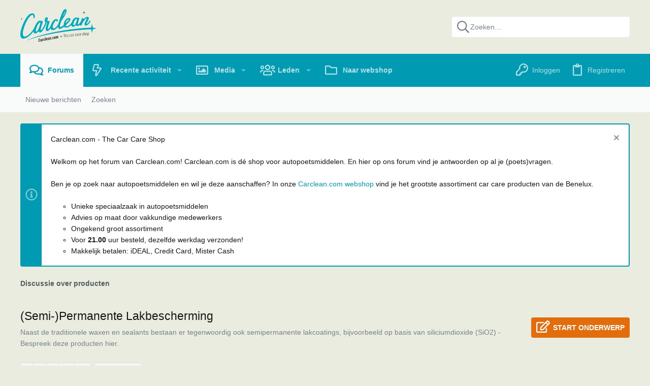

--- FILE ---
content_type: text/html; charset=utf-8
request_url: https://forum.carclean.com/forums/semi-permanente-lakbescherming.17/
body_size: 30395
content:
<!DOCTYPE html>











	
	






















	





















	











	

































	



























	






	




































<html id="XF" lang="nl-NL" dir="LTR"
	  data-xf="2.3"
	  style="font-size: 62.5%;"
	  data-app="public"
	  data-template="forum_view"
	  data-container-key="node-17"
	  data-content-key="forum-17"
	  data-logged-in="false"
	  data-cookie-prefix="xf_"
	  data-csrf="1768853592,b2a5f81dfb1b73d005030d7afd4a4b5c"
	  class="has-no-js template-forum_view  uix_page--fixed uix_hasSectionLinks  uix_hasCrumbs uix_hasPageAction"
	  >
	<head>
		<meta charset="utf-8" />
		<title>(Semi-)Permanente Lakbescherming | Carclean.com Forum</title>
		<link rel="manifest" href="/webmanifest.php">
		
		<meta name="apple-mobile-web-app-title" content="Carclean.com Forum">
		
			<link rel="apple-touch-icon" href="https://forumcdn.carclean.com/data/assets/logo/favicon192.png">
			
		
		<meta http-equiv="X-UA-Compatible" content="IE=Edge" />
		<meta name="viewport" content="width=device-width, initial-scale=1, viewport-fit=cover">
		
		
			
				
					<meta name="theme-color" content="#e9ebde" />
					<meta name="msapplication-TileColor" content="#e9ebde" />
				
			
		
		
		
			<link rel="apple-touch-icon" href="https://forumcdn.carclean.com/data/assets/logo/favicon192.png">
		
		<meta name="apple-mobile-web-app-title" content="Carclean.com Forum">

		
			<link rel="canonical" href="https://forum.carclean.com/forums/semi-permanente-lakbescherming.17/" />
		
			<link rel="alternate" type="application/rss+xml" title="Rss feed voor (Semi-)Permanente Lakbescherming" href="/forums/semi-permanente-lakbescherming.17/index.rss" />
		
			<link rel="next" href="/forums/semi-permanente-lakbescherming.17/page-2" />
		

		
			
	
	
	<meta property="og:site_name" content="Carclean.com Forum" />


		
		
			
	
	
	<meta property="og:type" content="website" />


		
		
			
	
	
	
		<meta property="og:title" content="(Semi-)Permanente Lakbescherming" />
		<meta property="twitter:title" content="(Semi-)Permanente Lakbescherming" />
	


		
		
			
	
	
	
		<meta name="description" content="Naast de traditionele waxen en sealants bestaan er tegenwoordig ook semipermanente lakcoatings, bijvoorbeeld op basis van siliciumdioxide (SiO2) - Bespreek..." />
		<meta property="og:description" content="Naast de traditionele waxen en sealants bestaan er tegenwoordig ook semipermanente lakcoatings, bijvoorbeeld op basis van siliciumdioxide (SiO2) - Bespreek deze producten hier." />
		<meta property="twitter:description" content="Naast de traditionele waxen en sealants bestaan er tegenwoordig ook semipermanente lakcoatings, bijvoorbeeld op basis van siliciumdioxide (SiO2) - Bespreek deze producten hier." />
	


		
		
			
	
	
	<meta property="og:url" content="https://forum.carclean.com/forums/semi-permanente-lakbescherming.17/" />


		
		
			
	
	
	
		<meta property="og:image" content="https://forumcdn.carclean.com/data/assets/logo/favicon512.png" />
		<meta property="twitter:image" content="https://forumcdn.carclean.com/data/assets/logo/favicon512.png" />
		<meta property="twitter:card" content="summary" />
	


		

		
	
	
	
		
	
	
	
		
	
	
	
	
	<link rel="stylesheet" href="/css.php?css=public%3Anormalize.css%2Cpublic%3Afa.css%2Cpublic%3Avariations.less%2Cpublic%3Anormalize.css%2Cpublic%3Afa.css%2Cpublic%3Avariations.less%2Cpublic%3Acore.less%2Cpublic%3Aapp.less&amp;s=5&amp;l=2&amp;d=1747899065&amp;k=0f6242139166f1cba814f94bd7d6b244e22d8d8e" />
	
	

	
	
	

	<link rel="stylesheet" href="/css.php?css=public%3Anotices.less&amp;s=5&amp;l=2&amp;d=1747899065&amp;k=ce986eed07241956ed659b272dcdf332e1b5d16b" />
<link rel="stylesheet" href="/css.php?css=public%3Aprefix_menu.less&amp;s=5&amp;l=2&amp;d=1747899065&amp;k=5dfe75ccd6f7b4b91633163fe10f9e3b75d1c3d7" />
<link rel="stylesheet" href="/css.php?css=public%3Astructured_list.less&amp;s=5&amp;l=2&amp;d=1747899065&amp;k=0be91ba0bad5e7c7c77965b08cd24ad525d27262" />
<link rel="stylesheet" href="/css.php?css=public%3Auix.less&amp;s=5&amp;l=2&amp;d=1747899065&amp;k=b6a4cccbc40b2b4d98a1fbe48b6fe95a79c4a9cf" />
<link rel="stylesheet" href="/css.php?css=public%3Auix_extendedFooter.less&amp;s=5&amp;l=2&amp;d=1747899065&amp;k=e4197c3f8c329d0845ae8be402fefdfdf3356854" />
<link rel="stylesheet" href="/css.php?css=public%3Auix_socialMedia.less&amp;s=5&amp;l=2&amp;d=1747899065&amp;k=7fc5fd8b8b5944110237a7b11568dd97a24984d0" />
<link rel="stylesheet" href="/css.php?css=public%3Axfes_suggested_threads.less&amp;s=5&amp;l=2&amp;d=1747899065&amp;k=f551b72f93551dc859ec37c05ee907b6a2ba357b" />
<link rel="stylesheet" href="/css.php?css=public%3Aextra.less&amp;s=5&amp;l=2&amp;d=1747899065&amp;k=7714682a830a723ee710cf81312add442bf36187" />

	
	
		<script src="https://forumcdn.carclean.com/js/xf/preamble.min.js?_v=d2ac29bd"></script>
	
	
	<script src="https://forumcdn.carclean.com/js/vendor/vendor-compiled.js?_v=d2ac29bd" defer></script>
	<script src="https://forumcdn.carclean.com/js/xf/core-compiled.js?_v=d2ac29bd" defer></script>
	
	<script>
		XF.ready(() =>
		{
			XF.extendObject(true, XF.config, {
				// 
				userId: 0,
				enablePush: true,
				pushAppServerKey: 'BDHQQCtoMFKIwVguIwgeb5J1WkCYbEi+dfilu7HWuIPc4NUUj7MQ4+e3K2wKIxiJ1F0RM5/c2GogotCxhABTz7Q=',
				url: {
					fullBase: 'https://forum.carclean.com/',
					basePath: '/',
					css: '/css.php?css=__SENTINEL__&s=5&l=2&d=1747899065',
					js: 'https://forumcdn.carclean.com/js/__SENTINEL__?_v=d2ac29bd',
					icon: '/data/local/icons/__VARIANT__.svg?v=1747899066#__NAME__',
					iconInline: '/styles/fa/__VARIANT__/__NAME__.svg?v=5.15.3',
					keepAlive: '/login/keep-alive'
				},
				cookie: {
					path: '/',
					domain: '',
					prefix: 'xf_',
					secure: true,
					consentMode: 'disabled',
					consented: ["optional","_third_party"]
				},
				cacheKey: 'f3ed7234243583f554e27d349fe769c5',
				csrf: '1768853592,b2a5f81dfb1b73d005030d7afd4a4b5c',
				js: {"https:\/\/forumcdn.carclean.com\/js\/xf\/thread.min.js?_v=d2ac29bd":true,"https:\/\/forumcdn.carclean.com\/js\/xfes\/thread.min.js?_v=d2ac29bd":true,"https:\/\/forumcdn.carclean.com\/js\/xf\/prefix_menu.min.js?_v=d2ac29bd":true,"https:\/\/forumcdn.carclean.com\/js\/themehouse\/uix\/ripple.min.js?_v=d2ac29bd":true,"https:\/\/forumcdn.carclean.com\/js\/themehouse\/global\/20210125.min.js?_v=d2ac29bd":true,"https:\/\/forumcdn.carclean.com\/js\/themehouse\/uix\/indexRadius.min.js?_v=d2ac29bd":true,"https:\/\/forumcdn.carclean.com\/js\/themehouse\/uix\/vendor\/hover-intent\/hoverintent.min.js?_v=d2ac29bd":true},
				fullJs: false,
				css: {"public:notices.less":true,"public:prefix_menu.less":true,"public:structured_list.less":true,"public:uix.less":true,"public:uix_extendedFooter.less":true,"public:uix_socialMedia.less":true,"public:xfes_suggested_threads.less":true,"public:extra.less":true},
				time: {
					now: 1768853592,
					today: 1768777200,
					todayDow: 1,
					tomorrow: 1768863600,
					yesterday: 1768690800,
					week: 1768258800,
					month: 1767222000,
					year: 1767222000
				},
				style: {
					light: 'default',
					dark: '',
					defaultColorScheme: 'light'
				},
				borderSizeFeature: '2px',
				fontAwesomeWeight: 'r',
				enableRtnProtect: true,
				
				enableFormSubmitSticky: true,
				imageOptimization: 'optimize',
				imageOptimizationQuality: 0.85,
				uploadMaxFilesize: 50331648,
				uploadMaxWidth: 1400,
				uploadMaxHeight: 1200,
				allowedVideoExtensions: ["m4v","mov","mp4","mp4v","mpeg","mpg","ogv","webm"],
				allowedAudioExtensions: ["mp3","opus","ogg","wav"],
				shortcodeToEmoji: true,
				visitorCounts: {
					conversations_unread: '0',
					alerts_unviewed: '0',
					total_unread: '0',
					title_count: true,
					icon_indicator: true
				},
				jsMt: {"xf\/action.js":"e256d8bd","xf\/embed.js":"dd07e2ca","xf\/form.js":"ba32df56","xf\/structure.js":"e256d8bd","xf\/tooltip.js":"ba32df56"},
				jsState: {},
				publicMetadataLogoUrl: 'https://forumcdn.carclean.com/data/assets/logo/favicon512.png',
				publicPushBadgeUrl: 'https://forum.carclean.com/styles/default/xenforo/bell.png'
			})

			XF.extendObject(XF.phrases, {
				// 
				date_x_at_time_y:     "{date} om {time}",
				day_x_at_time_y:      "{day} om {time}",
				yesterday_at_x:       "Gisteren om {time}",
				x_minutes_ago:        "{minutes} minuten geleden",
				one_minute_ago:       "1 minuut geleden",
				a_moment_ago:         "zojuist",
				today_at_x:           "vandaag om {time}",
				in_a_moment:          "Een ogenblikje",
				in_a_minute:          "Over een minuut",
				in_x_minutes:         "Over {minutes} minuten",
				later_today_at_x:     "Later vandaag om {time}",
				tomorrow_at_x:        "Morgen om {time}",
				short_date_x_minutes: "{minutes}m",
				short_date_x_hours:   "{hours}u",
				short_date_x_days:    "{days}d",

				day0: "zondag",
				day1: "maandag",
				day2: "dinsdag",
				day3: "woensdag",
				day4: "donderdag",
				day5: "vrijdag",
				day6: "zaterdag",

				dayShort0: "zo",
				dayShort1: "ma",
				dayShort2: "di",
				dayShort3: "wo",
				dayShort4: "do",
				dayShort5: "vr",
				dayShort6: "za",

				month0: "januari",
				month1: "februari",
				month2: "maart",
				month3: "april",
				month4: "mei",
				month5: "juni",
				month6: "juli",
				month7: "augustus",
				month8: "september",
				month9: "oktober",
				month10: "november",
				month11: "december",

				active_user_changed_reload_page: "De actieve gebruiker is veranderd. Herlaad de pagina voor de nieuwste versie.",
				server_did_not_respond_in_time_try_again: "De server heeft niet tijdig gereageerd. Probeer het opnieuw.",
				oops_we_ran_into_some_problems: "Oeps! We kwamen wat problemen tegen.",
				oops_we_ran_into_some_problems_more_details_console: "Oeps! We zijn een probleem tegengekomen. Probeer het later nogmaals. Meer informatie over de fout kun je wellicht vinden in de browser console.",
				file_too_large_to_upload: "Het bestand is te groot om te uploaden.",
				uploaded_file_is_too_large_for_server_to_process: "Het geüploade bestand is te groot om te verwerken voor de server.",
				files_being_uploaded_are_you_sure: "Bestanden worden nog steeds geüpload. Weet je zeker dat je dit formulier wilt verzenden?",
				attach: "Bestanden toevoegen",
				rich_text_box: "Opmaakvak",
				close: "Sluit",
				link_copied_to_clipboard: "Link gekopieerd naar klembord.",
				text_copied_to_clipboard: "Tekst gekopieerd naar klembord.",
				loading: "Laden…",
				you_have_exceeded_maximum_number_of_selectable_items: "Je hebt het maximale aantal selecteerbare items overschreden.",

				processing: "Verwerken",
				'processing...': "Verwerken…",

				showing_x_of_y_items: "Tonen van {count} van {total} items",
				showing_all_items: "Toon alle items",
				no_items_to_display: "Geen items om weer te geven",

				number_button_up: "Verhoog",
				number_button_down: "Verlaag",

				push_enable_notification_title: "Push-notificaties voor Carclean.com Forum geactiveerd!",
				push_enable_notification_body: "Dank voor het activeren van push-notificaties!",

				pull_down_to_refresh: "Trek omlaag om te verversen",
				release_to_refresh: "Laat los om te verversen",
				refreshing: "Vernieuwen…"
			})
		})
	</script>
	
	<script src="https://forumcdn.carclean.com/js/xf/thread.min.js?_v=d2ac29bd" defer></script>
<script src="https://forumcdn.carclean.com/js/xfes/thread.min.js?_v=d2ac29bd" defer></script>
<script src="https://forumcdn.carclean.com/js/xf/prefix_menu.min.js?_v=d2ac29bd" defer></script>
<script src="https://forumcdn.carclean.com/js/themehouse/uix/ripple.min.js?_v=d2ac29bd" defer></script>
<script src="https://forumcdn.carclean.com/js/themehouse/global/20210125.min.js?_v=d2ac29bd" defer></script>
<script src="https://forumcdn.carclean.com/js/themehouse/uix/indexRadius.min.js?_v=d2ac29bd" defer></script>
<script src="https://forumcdn.carclean.com/js/themehouse/uix/vendor/hover-intent/hoverintent.min.js?_v=d2ac29bd" defer></script>
<script>
XF.ready(() =>
{

	// detect android device. Added to fix the dark pixel bug https://github.com/Audentio/xf2theme-issues/issues/1055

	var ua = navigator.userAgent.toLowerCase();
	var isAndroid = ua.indexOf("android") > -1; //&& ua.indexOf("mobile");

	if(isAndroid) {
	document.querySelector("html").classList.add("device--isAndroid");
	}	

})
</script>
<script>
XF.ready(() =>
{

		
			var sidebar = document.querySelector('.p-body-sidebar');
			var backdrop = document.querySelector('.p-body-sidebar [data-ocm-class="offCanvasMenu-backdrop"]');
		
			var hasSidebar = document.querySelector('.p-body-sidebar') !== null;
			var hasBackdrop = document.querySelector('.p-body-sidebar [data-ocm-class="offCanvasMenu-backdrop"]') !== null;
			var sidebarTrigger = document.querySelector('.uix_sidebarCanvasTrigger') !== null;
			var sidebarInner = document.querySelector('.uix_sidebarCanvasTrigger') !== null;
			
			if (sidebarTrigger) {
				document.querySelector('.uix_sidebarCanvasTrigger').addEventListener("click", (e) => {
					e.preventDefault();

					sidebar.style.display = "block";;
					window.setTimeout(function() {
						sidebar.classList.add('offCanvasMenu');
						sidebar.classList.add('offCanvasMenu--blocks');
						sidebar.classList.add('is-active');
						sidebar.classList.add('is-transitioning');
						document.querySelector('body').classList.add('sideNav--open');
					}, 50);
		
					if (hasSidebar) {
						window.setTimeout(function() {
							sidebar.classList.remove('is-transitioning');
						}, 250);
					}
		
					if (sidebarInner) {
						document.querySelector('.uix_sidebarInner').classList.add('offCanvasMenu-content');
						backdrop.classList.add('offCanvasMenu-backdrop');
						document.querySelector('body').classList.add('is-modalOpen');
					}
				})
			}
			if (hasBackdrop) {
				backdrop.addEventListener("click", (e) => {
					sidebar.classList.add('is-transitioning');
					sidebar.classList.remove('is-active');

					window.setTimeout(function() {
						sidebar.classList.remove('offCanvasMenu');
						sidebar.classList.remove('offCanvasMenu--blocks');
						sidebar.classList.remove('is-transitioning');
						document.querySelector('.uix_sidebarInner').classList.remove('offCanvasMenu-content');
						backdrop.classList.remove('offCanvasMenu-backdrop');
						document.querySelector('body').classList.remove('is-modalOpen');
						sidebar.style.display="";
					}, 250);
				});
			}
		
	
})
</script>
<script>
XF.ready(() =>
{

	/****** OFF CANVAS ******/

    var panels = {
        navigation: {
            position: 1,
        },
        account: {
            position: 2,
        },
        inbox: {
            position: 3,
        },
        alerts: {
            position: 4,
        },
    };

    var tabsContainer = document.querySelector(".sidePanel__tabs");

    var activeTab = "navigation";

    var activeTabPosition = panels[activeTab].position;

    function generateDirections() {
        var tabPanels = document.querySelectorAll(".sidePanel__tabPanel");
        tabPanels.forEach(function (tabPanel) {
            var tabPosition = tabPanel.getAttribute("data-content");
            var activeTabPosition = panels[activeTab].position;

            if (tabPosition != activeTab) {
                if (panels[tabPosition].position < activeTabPosition) {
                    tabPanel.classList.add("is-left");
                }

                if (panels[tabPosition].position > activeTabPosition) {
                    tabPanel.classList.add("is-right");
                }
            }
        });
    }

    generateDirections();

	if (tabsContainer) {
		var sidePanelTabs = tabsContainer.querySelectorAll(".sidePanel__tab");
	}
	
	if (sidePanelTabs && sidePanelTabs.length > 0) {
		sidePanelTabs.forEach(function (tab) {
			tab.addEventListener("click", function () {
				sidePanelTabs.forEach(function (tab) {
					tab.classList.remove("sidePanel__tab--active");
				});
				this.classList.add("sidePanel__tab--active");

				activeTab = this.getAttribute("data-attr");

				var tabPanels = document.querySelectorAll(".sidePanel__tabPanel");
				tabPanels.forEach(function (tabPanel) {
					tabPanel.classList.remove("is-active");
				});

				var activeTabPanel = document.querySelector(
					'.sidePanel__tabPanel[data-content="' + activeTab + '"]'
				);
				activeTabPanel.classList.add("is-active");

				var tabPanels = document.querySelectorAll(".sidePanel__tabPanel");
				tabPanels.forEach(function (tabPanel) {
					tabPanel.classList.remove("is-left", "is-right");
				});

				generateDirections();
			});
		});
	}
	
})
</script>
<script>
XF.ready(() =>
{


	/******** extra info post toggle ***********/
	
    XF.thThreadsUserExtraTrigger = {
        eventNameSpace: 'XFthThreadsUserExtraTrigger',

        init: function(e) {},

        click: function(e) {
            var target = e.target;
            var parent = target.closest('.message-user');
            var triggerContainer = target.parentElement.closest('.thThreads__userExtra--toggle');
            var container = triggerContainer.previousElementSibling;
            var child = container.querySelector('.message-userExtras');
            var eleHeight = child.offsetHeight;

            if (parent.classList.contains('userExtra--expand')) {
                container.style.height = eleHeight + 'px';
                parent.classList.toggle('userExtra--expand');
                setTimeout(function() {
                    container.style.height = '0';
                    setTimeout(function() {
                        container.style.height = '';
                    }, 200);
                }, 17);
            } else {
                container.style.height = eleHeight + 'px';
                setTimeout(function() {
                    parent.classList.toggle('userExtra--expand');
                    container.style.height = '';
                }, 200);
            }
        }
    };

    document.body.addEventListener('click', function(event) {
        var target = event.target;
        if (target.matches('.thThreads__userExtra--trigger')) {
            XF.thThreadsUserExtraTrigger.click(event);
        }
    });
	
	
})
</script>
<script>
XF.ready(() =>
{


	/******** Backstretch images ***********/

		


})
</script>
<script>
XF.ready(() =>
{


	// sidenav canvas blur fix

    document.querySelectorAll('.p-body-sideNavTrigger .button').forEach(function (button) {
        button.addEventListener('click', function () {
            document.body.classList.add('sideNav--open');
        });
    });

    document.querySelectorAll("[data-ocm-class='offCanvasMenu-backdrop']").forEach(function (backdrop) {
        backdrop.addEventListener('click', function () {
            document.body.classList.remove('sideNav--open');
        });
    });

    document.addEventListener('editor:start', function (event) {
        if (typeof event !== 'undefined' && typeof event.target !== 'undefined') {
            var ele = event.target;
            if (event?.target) {
				var ele = event.target;
				if (!ele.classList==undefined) {
					if (ele.classList.contains('js-editor')) {
						var wrapper = ele.closest('.message-editorWrapper');
						if (wrapper) {
							setTimeout(function () {
								var innerEle = wrapper.querySelector('.fr-element');
								if (innerEle) {
									innerEle.addEventListener('focus', function (e) {
										document.documentElement.classList.add('uix_editor--focused');
									});
									innerEle.addEventListener('blur', function (e) {
										document.documentElement.classList.remove('uix_editor--focused');
									});
								}
							}, 0);
						}
					}
				}
			}
        }
    });

})
</script>
<script>
XF.ready(() =>
{

	// off canvas menu closer keyboard shortcut
    document.body.addEventListener('keyup', function (e) {
        switch (e.key) {
            case 'Escape':
                var offCanvasMenu = document.querySelector('.offCanvasMenu.is-active');
                if (offCanvasMenu) {
                    var backdrop = offCanvasMenu.querySelector('.offCanvasMenu-backdrop');
                    if (backdrop) {
                        backdrop.click();
                    }
                }
                return;
        }
    });
	
})
</script>
<script>
XF.ready(() =>
{

    let uixMegaHovered = false;
    const navEls = document.querySelectorAll('.uix-navEl--hasMegaMenu');
    const pNav = document.querySelector('.p-nav');
    let menu;

    function handleMouseOver() {
        if (uixMegaHovered) {
            menu = this.getAttribute('data-nav-id');
            pNav.classList.add('uix_showMegaMenu');

            document.querySelectorAll('.uix_megaMenu__content').forEach(function (content) {
                content.classList.remove('uix_megaMenu__content--active');
            });

            document
                .querySelector('.uix_megaMenu__content--' + menu)
                .classList.add('uix_megaMenu__content--active');
        }
    }

    function handleMouseEnter() {
        uixMegaHovered = true;
    }

    function handleMouseLeave() {
        pNav.classList.remove('uix_showMegaMenu');
        uixMegaHovered = false;
    }

    navEls.forEach(function (navEl) {
        navEl.addEventListener('mouseover', handleMouseOver);
    });

    pNav.addEventListener('mouseenter', handleMouseEnter);
    pNav.addEventListener('mouseleave', handleMouseLeave);
	
})
</script>
<script>
XF.ready(() =>
{

/******** signature collapse toggle ***********/
  setTimeout(function() {
    var maxHeight = 100;

    var signatures = document.querySelectorAll('.message-signature');

    signatures.forEach(function(signature) {
      var wrapper = signature.querySelector('.bbWrapper');
      if (wrapper) {
        var height = wrapper.clientHeight;
        if (height > maxHeight) {
          signature.classList.add('message-signature--expandable');
        }
      }
    });

    /*** expand function ***/
    function expand(container, canClose) {
      var inner = container.querySelector('.bbWrapper');
      var eleHeight = inner ? inner.clientHeight : 0;
      var isExpanded = container.classList.contains('message-signature--expanded');

      if (isExpanded) {
        if (canClose) {
          container.style.height = eleHeight + 'px';
          container.classList.remove('message-signature--expanded');
          setTimeout(function() {
            container.style.height = maxHeight + 'px';
            setTimeout(function() {
              container.style.height = '';
            }, 200);
          }, 17);
        }
      } else {
        container.style.height = eleHeight + 'px';
        setTimeout(function() {
          container.classList.add('message-signature--expanded');
          container.style.height = '';
        }, 200);
      }
    }

    var hash = window.location.hash;
    if (hash && hash.indexOf('#') === 0) {
      var replacedHash = hash.replace('#', '');
      var ele = document.getElementById(replacedHash);
      if (ele) {
        ele.scrollIntoView();
      }
    }

    /*** handle hover ***/
    

    /*** handle click ***/
    var signatureExpandButtons = document.querySelectorAll('.uix_signatureExpand');

    signatureExpandButtons.forEach(function(button) {
      button.addEventListener('click', function() {
        var container = button.closest('.message-signature');
        expand(container, true);
      });
    });
  }, 0);
		
})
</script>
<script>
XF.ready(() =>
{

		var lazyloadImages;    

		if ("IntersectionObserver" in window) {
		lazyloadImages = document.querySelectorAll(".lazy");
		var imageObserver = new IntersectionObserver(function(entries, observer) {
		entries.forEach(function(entry) {
		if (entry.isIntersecting) {
		var image = entry.target;
		image.src = image.dataset.src;
		image.classList.remove("lazy");
		imageObserver.unobserve(image);
		}
		});
		});

		lazyloadImages.forEach(function(image) {
		imageObserver.observe(image);
		});
		document.addEventListener('xf:reinit', function() {
			document.querySelectorAll(".lazy").forEach(function(image) {
				imageObserver.observe(image);
			});
		});
		} else {  
		var lazyloadThrottleTimeout;
		lazyloadImages = document.querySelectorAll(".lazy");

		function lazyload () {
		if(lazyloadThrottleTimeout) {
		clearTimeout(lazyloadThrottleTimeout);
		}    

		lazyloadThrottleTimeout = setTimeout(function() {
		var scrollTop = window.pageYOffset;
		lazyloadImages.forEach(function(img) {
		if(img.offsetTop < (window.innerHeight + scrollTop)) {
											  img.src = img.dataset.src;
											  img.classList.remove('lazy');
											  }
											  });
											  if(lazyloadImages.length == 0) { 
											  document.removeEventListener("scroll", lazyload);
											  window.removeEventListener("resize", lazyload);
											  window.removeEventListener("orientationChange", lazyload);
											  }
											  }, 20);
											  }

											  document.addEventListener("scroll", lazyload);
											  window.addEventListener("resize", lazyload);
											  window.addEventListener("orientationChange", lazyload);
											  }
											  
})
</script>
<script>
XF.ready(() =>
{

			setTimeout(function() {
				var doc = document.querySelector('html');
				editor = XF.getEditorInContainer(doc);
				if (!!editor && !!editor.ed) {
					editor.ed.events.on('focus', function() {
						if (document.querySelector('.uix_fabBar')) {
							var fabBar = document.querySelector('.uix_fabBar');
							fabBar.style.display = 'none';
						}
						
					});
					editor.ed.events.on('blur', function() {
						if (document.querySelector('.uix_fabBar')) {
							var fabBar = document.querySelector('.uix_fabBar');
							fabBar.style.display = '';
						}
					});
				}
			}, 100);
	
})
</script>
<script>
XF.ready(() =>
{

document.addEventListener('ajax:complete', function(e) {
		
	if (typeof e.detail == 'undefined') {
		return;
		}
    var xhr = e.detail[0];
    var status = e.detail[1];

    var data = xhr.responseJSON;
    if (!data) {
        return;
    }
    if (data.visitor) {
        var totalUnreadBadge = document.querySelector('.js-uix_badge--totalUnread');
        if (totalUnreadBadge) {
            totalUnreadBadge.dataset.badge = data.visitor.total_unread;
        }
    }
});
	
})
</script>

	
	

	
	


<script src="https://forumcdn.carclean.com/js/themehouse/uix/defer.min.js?_v=d2ac29bd" defer></script>


	
<script src="https://forumcdn.carclean.com/js/themehouse/uix/deferFab.min.js?_v=d2ac29bd" defer></script>



	
<script src="https://forumcdn.carclean.com/js/themehouse/uix/deferWidthToggle.min.js?_v=d2ac29bd" defer></script>







	



	
	
	
	

	

	

	
		
	


	
		

	

	

	
	
	
	


		
			<link rel="icon" type="image/png" href="https://forumcdn.carclean.com/data/assets/logo/favicon32.png" sizes="32x32" />
		
		
			<link rel="apple-touch-icon" href="https://forumcdn.carclean.com/data/assets/logo/favicon512.png" />
		
		
	<script async src="https://www.googletagmanager.com/gtag/js?id=UA-559725-5"></script>
	<script>
		window.dataLayer = window.dataLayer || [];
		function gtag(){dataLayer.push(arguments);}
		gtag('js', new Date());
		gtag('config', 'UA-559725-5', {
			// 
			
			
				'anonymize_ip': true,
			
		});
	</script>


		

		

	</head>

	<body data-template="forum_view">
		<style>
	.p-pageWrapper .p-navSticky {
		top: 0 !important;
	}

	

	
	

	
	
	
		
			
			
				
			
		
	

	

	

		
		
		.uix_mainTabBar {top: 115px !important;}
		.uix_stickyBodyElement:not(.offCanvasMenu) {
			top: 137px !important;
			min-height: calc(100vh - 137px) !important;
		}
		.uix_sidebarInner .uix_sidebar--scroller {margin-top: 137px;}
		.uix_sidebarInner {margin-top: -137px;}
		.p-body-sideNavInner .uix_sidebar--scroller {margin-top: 137px;}
		.p-body-sideNavInner {margin-top: -137px;}
		.uix_stickyCategoryStrips {top: 137px !important;}
		#XF .u-anchorTarget {
			height: 137px;
			margin-top: -137px;
		}
	
		

		
			@media (max-width: 900px) {
		
				.p-sectionLinks {display: none;}

				

				.uix_mainTabBar {top: 65px !important;}
				.uix_stickyBodyElement:not(.offCanvasMenu) {
					top: 87px !important;
					min-height: calc(100vh - 87px) !important;
				}
				.uix_sidebarInner .uix_sidebar--scroller {margin-top: 87px;}
				.uix_sidebarInner {margin-top: -87px;}
				.p-body-sideNavInner .uix_sidebar--scroller {margin-top: 87px;}
				.p-body-sideNavInner {margin-top: -87px;}
				.uix_stickyCategoryStrips {top: 87px !important;}
				#XF .u-anchorTarget {
					height: 87px;
					margin-top: -87px;
				}

				
		
			}
		
	

	.uix_sidebarNav .uix_sidebar--scroller {max-height: calc(100vh - 87px);}
	
	
</style>
		<div id="jumpToTop"></div>

		

		<div class="uix_pageWrapper--fixed">
			<div class="p-pageWrapper" id="top">

				
					
	
	



					

					

					
						
						
							<header class="p-header" id="header">
								<div class="p-header-inner">
									
						
							<div class="p-header-content">
								
									
										
	
	<div class="p-header-logo p-header-logo--image">
		<a class="uix_logo" href="/">
			
				

	

	
		
		

		
	
		
		

		
	

	

	<picture data-variations="{&quot;default&quot;:{&quot;1&quot;:&quot;\/styles\/uix\/images\/logo-carcleancom.svg&quot;,&quot;2&quot;:&quot;\/styles\/uix\/images\/logo-carcleancom.svg&quot;},&quot;alternate&quot;:{&quot;1&quot;:&quot;\/styles\/uix\/images\/logo-carcleancom.svg&quot;,&quot;2&quot;:&quot;\/styles\/uix\/images\/logo-carcleancom.svg&quot;}}">
		
		
		

		

		<img src="/styles/uix/images/logo-carcleancom.svg" srcset="/styles/uix/images/logo-carcleancom.svg 2x" width="100" height="36" alt="Carclean.com Forum"  />
	</picture>


				
		</a>
		
			<a class="uix_logoSmall" href="/">
				

	

	
		
		

		
	
		
		

		
	

	

	<picture data-variations="{&quot;default&quot;:{&quot;1&quot;:&quot;\/styles\/uix\/images\/menulogo-full.png&quot;,&quot;2&quot;:null},&quot;alternate&quot;:{&quot;1&quot;:&quot;\/styles\/uix\/images\/menulogo-full.png&quot;,&quot;2&quot;:null}}">
		
		
		

		

		<img src="/styles/uix/images/menulogo-full.png"  width="" height="" alt="Carclean.com Forum"  />
	</picture>


			</a>
		
	</div>


									

									
										<div class="p-nav-opposite">
											
												
		
			
				
				
					<div class="p-navgroup p-discovery">
						
							
	

							
	
		
		
			<div class="uix_searchBar">
				<div class="uix_searchBarInner">
					<form action="/search/search" method="post" class="uix_searchForm" data-xf-init="quick-search">
						<a class="uix_search--close">
							<i class="fa--xf far fa-window-close "><svg xmlns="http://www.w3.org/2000/svg" role="img" aria-hidden="true" ><use href="/data/local/icons/regular.svg?v=1747899066#window-close"></use></svg></i>
						</a>
						<input type="text" class="input js-uix_syncValue uix_searchInput uix_searchDropdown__trigger" autocomplete="off" data-uixsync="search" name="keywords" placeholder="Zoeken…" aria-label="Zoeken" data-menu-autofocus="true" />
						<a href="/search/"
						   class="uix_search--settings u-ripple"
						   data-xf-key="Je hebt een nieuwe reactie op je bericht ontvangen."
						   aria-label="Zoeken"
						   aria-expanded="false"
						   aria-haspopup="true"
						   title="Zoeken">
							<i class="fa--xf far fa-cog "><svg xmlns="http://www.w3.org/2000/svg" role="img" aria-hidden="true" ><use href="/data/local/icons/regular.svg?v=1747899066#cog"></use></svg></i>
						</a>
						<span class=" uix_searchIcon">
							<i class="fa--xf far fa-search "><svg xmlns="http://www.w3.org/2000/svg" role="img" aria-hidden="true" ><use href="/data/local/icons/regular.svg?v=1747899066#search"></use></svg></i>
						</span>
						<input type="hidden" name="_xfToken" value="1768853592,b2a5f81dfb1b73d005030d7afd4a4b5c" />
					</form>
				</div>

				
					<a class="uix_searchIconTrigger p-navgroup-link p-navgroup-link--iconic p-navgroup-link--search u-ripple"
					   aria-label="Zoeken"
					   aria-expanded="false"
					   aria-haspopup="true"
					   title="Zoeken">
						<i aria-hidden="true"></i>
					</a>
				

				
					<a href="/search/"
					   class="p-navgroup-link p-navgroup-link--iconic p-navgroup-link--search u-ripple js-uix_minimalSearch__target"
					   data-xf-click="menu"
					   aria-label="Zoeken"
					   aria-expanded="false"
					   aria-haspopup="true"
					   title="Zoeken">
						<i aria-hidden="true"></i>
					</a>
				

				<div class="menu menu--structural menu--wide" data-menu="menu" aria-hidden="true">
					<form action="/search/search" method="post"
						  class="menu-content"
						  data-xf-init="quick-search">
						<h3 class="menu-header">Zoeken</h3>
						
						<div class="menu-row">
							
								<div class="inputGroup inputGroup--joined">
									<input type="text" class="input js-uix_syncValue" data-xf-init="search-auto-complete" name="keywords" data-acurl="/search/auto-complete" data-uixsync="search" placeholder="Zoeken…" aria-label="Zoeken" data-menu-autofocus="true" />
									
			<select name="constraints" class="js-quickSearch-constraint input" aria-label="Zoek binnen">
				<option value="">Overal</option>
<option value="{&quot;search_type&quot;:&quot;post&quot;}">Onderwerpen</option>
<option value="{&quot;search_type&quot;:&quot;post&quot;,&quot;c&quot;:{&quot;nodes&quot;:[17],&quot;child_nodes&quot;:1}}">Dit subforum</option>

			</select>
		
								</div>
								
						</div>

						
						<div class="menu-row">
							<label class="iconic"><input type="checkbox"  name="c[title_only]" value="1" /><i aria-hidden="true"></i><span class="iconic-label">Zoek alleen in titels

										
											<span tabindex="0" role="button"
												  data-xf-init="tooltip" data-trigger="hover focus click" title="Tags worden ook doorzocht">

												<i class="fa--xf far fa-question-circle  u-muted u-smaller"><svg xmlns="http://www.w3.org/2000/svg" role="img" ><title>Let op</title><use href="/data/local/icons/regular.svg?v=1747899066#question-circle"></use></svg></i>
											</span></span></label>

						</div>
						
						<div class="menu-row">
							<div class="inputGroup">
								<span class="inputGroup-text" id="ctrl_search_menu_by_member">Door:</span>
								<input type="text" class="input" name="c[users]" data-xf-init="auto-complete" placeholder="Lid" aria-labelledby="ctrl_search_menu_by_member" />
							</div>
						</div>
						<div class="menu-footer">
							<span class="menu-footer-controls">
								<button type="submit" class="button button--icon button--icon--search button--primary"><i class="fa--xf far fa-search "><svg xmlns="http://www.w3.org/2000/svg" role="img" aria-hidden="true" ><use href="/data/local/icons/regular.svg?v=1747899066#search"></use></svg></i><span class="button-text">Zoek</span></button>
								<button type="submit" class="button " name="from_search_menu"><span class="button-text">Geavanceerd zoeken…</span></button>
							</span>
						</div>

						<input type="hidden" name="_xfToken" value="1768853592,b2a5f81dfb1b73d005030d7afd4a4b5c" />
					</form>
				</div>


				<div class="menu menu--structural menu--wide uix_searchDropdown__menu" aria-hidden="true">
					<form action="/search/search" method="post"
						  class="menu-content"
						  data-xf-init="quick-search">
						
						
							<div class="menu-row">

								<div class="inputGroup">
									<input name="keywords"
										   class="js-uix_syncValue"
										   data-uixsync="search"
										   placeholder="Zoeken…"
										   aria-label="Zoeken"
										   type="hidden" />
									
			<select name="constraints" class="js-quickSearch-constraint input" aria-label="Zoek binnen">
				<option value="">Overal</option>
<option value="{&quot;search_type&quot;:&quot;post&quot;}">Onderwerpen</option>
<option value="{&quot;search_type&quot;:&quot;post&quot;,&quot;c&quot;:{&quot;nodes&quot;:[17],&quot;child_nodes&quot;:1}}">Dit subforum</option>

			</select>
		
								</div>
							</div>
							

						
						<div class="menu-row">
							<label class="iconic"><input type="checkbox"  name="c[title_only]" value="1" /><i aria-hidden="true"></i><span class="iconic-label">Zoek alleen in titels

										
											<span tabindex="0" role="button"
												  data-xf-init="tooltip" data-trigger="hover focus click" title="Tags worden ook doorzocht">

												<i class="fa--xf far fa-question-circle  u-muted u-smaller"><svg xmlns="http://www.w3.org/2000/svg" role="img" aria-hidden="true" ><use href="/data/local/icons/regular.svg?v=1747899066#question-circle"></use></svg></i>
											</span></span></label>

						</div>
						
						<div class="menu-row">
							<div class="inputGroup">
								<span class="inputGroup-text">Door:</span>
								<input class="input" name="c[users]" data-xf-init="auto-complete" placeholder="Lid" />
							</div>
						</div>
						<div class="menu-footer">
							<span class="menu-footer-controls">
								<button type="submit" class="button button--icon button--icon--search button--primary"><i class="fa--xf far fa-search "><svg xmlns="http://www.w3.org/2000/svg" role="img" aria-hidden="true" ><use href="/data/local/icons/regular.svg?v=1747899066#search"></use></svg></i><span class="button-text">Zoek</span></button>
								<a href="/search/" class="button " rel="nofollow"><span class="button-text">Geavanceerd…</span></a>
							</span>
						</div>

						<input type="hidden" name="_xfToken" value="1768853592,b2a5f81dfb1b73d005030d7afd4a4b5c" />
					</form>
				</div>
			</div>
		
	
	

						
					</div>
				
				
	

			
		
	
											
										</div>
									
								
							</div>
						
					
								</div>
							</header>
						
					
					

					
					
					

					
						<div class="p-navSticky p-navSticky--all " data-top-offset-breakpoints="
						[
							{
								&quot;breakpoint&quot;: &quot;0&quot;,
								&quot;offset&quot;: &quot;0&quot;
							}
							
							
						]
					" data-xf-init="sticky-header">
							
						<nav class="p-nav">
							<div class="p-nav-inner">
								
									
									
										
										
									<button type="button" class="button button--plain p-nav-menuTrigger js-uix_badge--totalUnread badgeContainer" data-badge="0" data-xf-click="off-canvas" data-menu=".js-headerOffCanvasMenu" role="button" tabindex="0" aria-label="Menu"><span class="button-text">
										<i aria-hidden="true"></i>
									</span></button>
									
								

								
	
	<div class="p-header-logo p-header-logo--image">
		<a class="uix_logo" href="/">
			
				

	

	
		
		

		
	
		
		

		
	

	

	<picture data-variations="{&quot;default&quot;:{&quot;1&quot;:&quot;\/styles\/uix\/images\/logo-carcleancom.svg&quot;,&quot;2&quot;:&quot;\/styles\/uix\/images\/logo-carcleancom.svg&quot;},&quot;alternate&quot;:{&quot;1&quot;:&quot;\/styles\/uix\/images\/logo-carcleancom.svg&quot;,&quot;2&quot;:&quot;\/styles\/uix\/images\/logo-carcleancom.svg&quot;}}">
		
		
		

		

		<img src="/styles/uix/images/logo-carcleancom.svg" srcset="/styles/uix/images/logo-carcleancom.svg 2x" width="100" height="36" alt="Carclean.com Forum"  />
	</picture>


				
		</a>
		
			<a class="uix_logoSmall" href="/">
				

	

	
		
		

		
	
		
		

		
	

	

	<picture data-variations="{&quot;default&quot;:{&quot;1&quot;:&quot;\/styles\/uix\/images\/menulogo-full.png&quot;,&quot;2&quot;:null},&quot;alternate&quot;:{&quot;1&quot;:&quot;\/styles\/uix\/images\/menulogo-full.png&quot;,&quot;2&quot;:null}}">
		
		
		

		

		<img src="/styles/uix/images/menulogo-full.png"  width="" height="" alt="Carclean.com Forum"  />
	</picture>


			</a>
		
	</div>



								
									
										<div class="p-nav-scroller hScroller" data-xf-init="h-scroller" data-auto-scroll=".p-navEl.is-selected">
											<div class="hScroller-scroll">
												<ul class="p-nav-list js-offCanvasNavSource">
													
														<li>
															
	<div class="p-navEl u-ripple is-selected" data-has-children="true">
		
			
				
	
	<a href="/"
			class="p-navEl-link p-navEl-link--splitMenu "
			
			
			data-nav-id="forums"><span>Forums</span></a>

				
					<a data-xf-key="1"
					   data-xf-click="menu"
					   data-menu-pos-ref="< .p-navEl"
					   class="p-navEl-splitTrigger"
					   role="button"
					   tabindex="0"
					   aria-label="Schakel uitgevouwen in/uit"
					   aria-expanded="false"
					   aria-haspopup="true">
					</a>
				
				
			
				
					<div class="menu menu--structural" data-menu="menu" aria-hidden="true">
						<div class="menu-content">
							
								
	
	
	<a href="/whats-new/posts/"
			class="menu-linkRow u-ripple u-indentDepth0 js-offCanvasCopy "
			
			
			data-nav-id="newPosts"><span>Nieuwe berichten</span></a>

	

							
								
	
	
	<a href="/search/?type=post"
			class="menu-linkRow u-ripple u-indentDepth0 js-offCanvasCopy "
			
			
			data-nav-id="searchForums"><span>Zoeken</span></a>

	

							
						</div>
					</div>
				
			
			
			
		
			
	
</div>

														</li>
													
														<li>
															
	<div class="p-navEl u-ripple " data-has-children="true">
		
			
				
	
	<a href="/whats-new/"
			class="p-navEl-link p-navEl-link--splitMenu "
			
			
			data-nav-id="whatsNew"><span>Recente activiteit</span></a>

				
					<a data-xf-key="2"
					   data-xf-click="menu"
					   data-menu-pos-ref="< .p-navEl"
					   class="p-navEl-splitTrigger"
					   role="button"
					   tabindex="0"
					   aria-label="Schakel uitgevouwen in/uit"
					   aria-expanded="false"
					   aria-haspopup="true">
					</a>
				
				
			
				
					<div class="menu menu--structural" data-menu="menu" aria-hidden="true">
						<div class="menu-content">
							
								
	
	
	<a href="/featured/"
			class="menu-linkRow u-ripple u-indentDepth0 js-offCanvasCopy "
			
			
			data-nav-id="featured"><span>Uitgelichte inhoud</span></a>

	

							
						</div>
					</div>
				
			
			
			
		
			
	
</div>

														</li>
													
														<li>
															
	<div class="p-navEl u-ripple " data-has-children="true">
		
			
				
	
	<a href="/media/"
			class="p-navEl-link p-navEl-link--splitMenu "
			
			
			data-nav-id="xfmg"><span>Media</span></a>

				
					<a data-xf-key="3"
					   data-xf-click="menu"
					   data-menu-pos-ref="< .p-navEl"
					   class="p-navEl-splitTrigger"
					   role="button"
					   tabindex="0"
					   aria-label="Schakel uitgevouwen in/uit"
					   aria-expanded="false"
					   aria-haspopup="true">
					</a>
				
				
			
				
					<div class="menu menu--structural" data-menu="menu" aria-hidden="true">
						<div class="menu-content">
							
								
	
	
	<a href="/whats-new/media/"
			class="menu-linkRow u-ripple u-indentDepth0 js-offCanvasCopy "
			 rel="nofollow"
			
			data-nav-id="xfmgNewMedia"><span>Nieuwe media</span></a>

	

							
								
	
	
	<a href="/whats-new/media-comments/"
			class="menu-linkRow u-ripple u-indentDepth0 js-offCanvasCopy "
			 rel="nofollow"
			
			data-nav-id="xfmgNewComments"><span>Nieuwe comments</span></a>

	

							
								
	
	
	<a href="/search/?type=xfmg_media"
			class="menu-linkRow u-ripple u-indentDepth0 js-offCanvasCopy "
			
			
			data-nav-id="xfmgSearchMedia"><span>Zoek media</span></a>

	

							
						</div>
					</div>
				
			
			
			
		
			
	
</div>

														</li>
													
														<li>
															
	<div class="p-navEl u-ripple " data-has-children="true">
		
			
				
	
	<a href="/members/"
			class="p-navEl-link p-navEl-link--splitMenu "
			
			
			data-nav-id="members"><span>Leden</span></a>

				
					<a data-xf-key="4"
					   data-xf-click="menu"
					   data-menu-pos-ref="< .p-navEl"
					   class="p-navEl-splitTrigger"
					   role="button"
					   tabindex="0"
					   aria-label="Schakel uitgevouwen in/uit"
					   aria-expanded="false"
					   aria-haspopup="true">
					</a>
				
				
			
				
					<div class="menu menu--structural" data-menu="menu" aria-hidden="true">
						<div class="menu-content">
							
								
	
	
	<a href="/online/"
			class="menu-linkRow u-ripple u-indentDepth0 js-offCanvasCopy "
			
			
			data-nav-id="currentVisitors"><span>Huidige bezoekers</span></a>

	

							
								
	
	
	<a href="/whats-new/profile-posts/"
			class="menu-linkRow u-ripple u-indentDepth0 js-offCanvasCopy "
			 rel="nofollow"
			
			data-nav-id="newProfilePosts"><span>Nieuwe profielberichten</span></a>

	

							
								
	
	
	<a href="/search/?type=profile_post"
			class="menu-linkRow u-ripple u-indentDepth0 js-offCanvasCopy "
			
			
			data-nav-id="searchProfilePosts"><span>Zoek profielberichten</span></a>

	

							
						</div>
					</div>
				
			
			
			
		
			
	
</div>

														</li>
													
														<li>
															
	<div class="p-navEl u-ripple " >
		
			
				
	
	<a href="https://www.carclean.com"
			class="p-navEl-link  "
			 target="_blank"
			data-xf-key="5"
			data-nav-id="webshop"><span>Naar webshop</span></a>

				
				
			
			
			
		
			
	
</div>

														</li>
													
												</ul>
											</div>
										</div>
									

									
								

								
	


								
									<div class="p-nav-opposite">
										
											
		
			
				
					<div class="p-navgroup p-account p-navgroup--guest">
						
							
								
	
		
		
	
		
			<a href="/login/" class="p-navgroup-link p-navgroup-link--textual p-navgroup-link--logIn" data-xf-click="menu" tabindex="0" aria-expanded="false" aria-haspopup="true">
				<i></i>
				<span class="p-navgroup-linkText">Inloggen</span>
			</a>
			<div class="menu menu--structural menu--medium" data-menu="menu" aria-hidden="true" data-href="/login/"></div>
		
	
	
		
			<a href="/register/" class="p-navgroup-link u-ripple p-navgroup-link--textual p-navgroup-link--register" data-xf-click="overlay" data-follow-redirects="on">
				<i></i>
				<span class="p-navgroup-linkText">Registreren</span>
			</a>
		
	

	

							
						
					</div>
				
				
					<div class="p-navgroup p-discovery">
						
							
	
		
	<a href="/whats-new/"
	   class="p-navgroup-link p-navgroup-link--iconic p-navgroup-link--whatsnew"
	   title="Wat is er nieuw?">
		<i aria-hidden="true"></i>
		<span class="p-navgroup-linkText">Wat is er nieuw?</span>
	</a>

	

							
	
		
		
			<div class="uix_searchBar">
				<div class="uix_searchBarInner">
					<form action="/search/search" method="post" class="uix_searchForm" data-xf-init="quick-search">
						<a class="uix_search--close">
							<i class="fa--xf far fa-window-close "><svg xmlns="http://www.w3.org/2000/svg" role="img" aria-hidden="true" ><use href="/data/local/icons/regular.svg?v=1747899066#window-close"></use></svg></i>
						</a>
						<input type="text" class="input js-uix_syncValue uix_searchInput uix_searchDropdown__trigger" autocomplete="off" data-uixsync="search" name="keywords" placeholder="Zoeken…" aria-label="Zoeken" data-menu-autofocus="true" />
						<a href="/search/"
						   class="uix_search--settings u-ripple"
						   data-xf-key="Je hebt een nieuwe reactie op je bericht ontvangen."
						   aria-label="Zoeken"
						   aria-expanded="false"
						   aria-haspopup="true"
						   title="Zoeken">
							<i class="fa--xf far fa-cog "><svg xmlns="http://www.w3.org/2000/svg" role="img" aria-hidden="true" ><use href="/data/local/icons/regular.svg?v=1747899066#cog"></use></svg></i>
						</a>
						<span class=" uix_searchIcon">
							<i class="fa--xf far fa-search "><svg xmlns="http://www.w3.org/2000/svg" role="img" aria-hidden="true" ><use href="/data/local/icons/regular.svg?v=1747899066#search"></use></svg></i>
						</span>
						<input type="hidden" name="_xfToken" value="1768853592,b2a5f81dfb1b73d005030d7afd4a4b5c" />
					</form>
				</div>

				
					<a class="uix_searchIconTrigger p-navgroup-link p-navgroup-link--iconic p-navgroup-link--search u-ripple"
					   aria-label="Zoeken"
					   aria-expanded="false"
					   aria-haspopup="true"
					   title="Zoeken">
						<i aria-hidden="true"></i>
					</a>
				

				
					<a href="/search/"
					   class="p-navgroup-link p-navgroup-link--iconic p-navgroup-link--search u-ripple js-uix_minimalSearch__target"
					   data-xf-click="menu"
					   aria-label="Zoeken"
					   aria-expanded="false"
					   aria-haspopup="true"
					   title="Zoeken">
						<i aria-hidden="true"></i>
					</a>
				

				<div class="menu menu--structural menu--wide" data-menu="menu" aria-hidden="true">
					<form action="/search/search" method="post"
						  class="menu-content"
						  data-xf-init="quick-search">
						<h3 class="menu-header">Zoeken</h3>
						
						<div class="menu-row">
							
								<div class="inputGroup inputGroup--joined">
									<input type="text" class="input js-uix_syncValue" data-xf-init="search-auto-complete" name="keywords" data-acurl="/search/auto-complete" data-uixsync="search" placeholder="Zoeken…" aria-label="Zoeken" data-menu-autofocus="true" />
									
			<select name="constraints" class="js-quickSearch-constraint input" aria-label="Zoek binnen">
				<option value="">Overal</option>
<option value="{&quot;search_type&quot;:&quot;post&quot;}">Onderwerpen</option>
<option value="{&quot;search_type&quot;:&quot;post&quot;,&quot;c&quot;:{&quot;nodes&quot;:[17],&quot;child_nodes&quot;:1}}">Dit subforum</option>

			</select>
		
								</div>
								
						</div>

						
						<div class="menu-row">
							<label class="iconic"><input type="checkbox"  name="c[title_only]" value="1" /><i aria-hidden="true"></i><span class="iconic-label">Zoek alleen in titels

										
											<span tabindex="0" role="button"
												  data-xf-init="tooltip" data-trigger="hover focus click" title="Tags worden ook doorzocht">

												<i class="fa--xf far fa-question-circle  u-muted u-smaller"><svg xmlns="http://www.w3.org/2000/svg" role="img" ><title>Let op</title><use href="/data/local/icons/regular.svg?v=1747899066#question-circle"></use></svg></i>
											</span></span></label>

						</div>
						
						<div class="menu-row">
							<div class="inputGroup">
								<span class="inputGroup-text" id="ctrl_search_menu_by_member">Door:</span>
								<input type="text" class="input" name="c[users]" data-xf-init="auto-complete" placeholder="Lid" aria-labelledby="ctrl_search_menu_by_member" />
							</div>
						</div>
						<div class="menu-footer">
							<span class="menu-footer-controls">
								<button type="submit" class="button button--icon button--icon--search button--primary"><i class="fa--xf far fa-search "><svg xmlns="http://www.w3.org/2000/svg" role="img" aria-hidden="true" ><use href="/data/local/icons/regular.svg?v=1747899066#search"></use></svg></i><span class="button-text">Zoek</span></button>
								<button type="submit" class="button " name="from_search_menu"><span class="button-text">Geavanceerd zoeken…</span></button>
							</span>
						</div>

						<input type="hidden" name="_xfToken" value="1768853592,b2a5f81dfb1b73d005030d7afd4a4b5c" />
					</form>
				</div>


				<div class="menu menu--structural menu--wide uix_searchDropdown__menu" aria-hidden="true">
					<form action="/search/search" method="post"
						  class="menu-content"
						  data-xf-init="quick-search">
						
						
							<div class="menu-row">

								<div class="inputGroup">
									<input name="keywords"
										   class="js-uix_syncValue"
										   data-uixsync="search"
										   placeholder="Zoeken…"
										   aria-label="Zoeken"
										   type="hidden" />
									
			<select name="constraints" class="js-quickSearch-constraint input" aria-label="Zoek binnen">
				<option value="">Overal</option>
<option value="{&quot;search_type&quot;:&quot;post&quot;}">Onderwerpen</option>
<option value="{&quot;search_type&quot;:&quot;post&quot;,&quot;c&quot;:{&quot;nodes&quot;:[17],&quot;child_nodes&quot;:1}}">Dit subforum</option>

			</select>
		
								</div>
							</div>
							

						
						<div class="menu-row">
							<label class="iconic"><input type="checkbox"  name="c[title_only]" value="1" /><i aria-hidden="true"></i><span class="iconic-label">Zoek alleen in titels

										
											<span tabindex="0" role="button"
												  data-xf-init="tooltip" data-trigger="hover focus click" title="Tags worden ook doorzocht">

												<i class="fa--xf far fa-question-circle  u-muted u-smaller"><svg xmlns="http://www.w3.org/2000/svg" role="img" aria-hidden="true" ><use href="/data/local/icons/regular.svg?v=1747899066#question-circle"></use></svg></i>
											</span></span></label>

						</div>
						
						<div class="menu-row">
							<div class="inputGroup">
								<span class="inputGroup-text">Door:</span>
								<input class="input" name="c[users]" data-xf-init="auto-complete" placeholder="Lid" />
							</div>
						</div>
						<div class="menu-footer">
							<span class="menu-footer-controls">
								<button type="submit" class="button button--icon button--icon--search button--primary"><i class="fa--xf far fa-search "><svg xmlns="http://www.w3.org/2000/svg" role="img" aria-hidden="true" ><use href="/data/local/icons/regular.svg?v=1747899066#search"></use></svg></i><span class="button-text">Zoek</span></button>
								<a href="/search/" class="button " rel="nofollow"><span class="button-text">Geavanceerd…</span></a>
							</span>
						</div>

						<input type="hidden" name="_xfToken" value="1768853592,b2a5f81dfb1b73d005030d7afd4a4b5c" />
					</form>
				</div>
			</div>
		
	
	

						
					</div>
				
				
	

			
		
	
											
	
		
	

	

										
									</div>
								
							</div>
							
						</nav>
					
							
		
			<div class="p-sectionLinks">
				<div class="pageContent">
					
						
							
								
								
								<div class="p-sectionLinks-inner hScroller" data-xf-init="h-scroller">
									<div class="hScroller-scroll">
										<ul class="p-sectionLinks-list">
											
												<li>
													
	<div class="p-navEl u-ripple " >
		
			
				
	
	<a href="/whats-new/posts/"
			class="p-navEl-link  "
			
			data-xf-key="alt+1"
			data-nav-id="newPosts"><span>Nieuwe berichten</span></a>

				
				
			
			
			
		
			
	
</div>

												</li>
											
												<li>
													
	<div class="p-navEl u-ripple " >
		
			
				
	
	<a href="/search/?type=post"
			class="p-navEl-link  "
			
			data-xf-key="alt+2"
			data-nav-id="searchForums"><span>Zoeken</span></a>

				
				
			
			
			
		
			
	
</div>

												</li>
											
										</ul>
									</div>
								</div>
							
							
						
					
				</div>
			</div>
			
	
						</div>
						

					

					
	

					
	

					
	

					
	

					
				

				
				<div class="offCanvasMenu offCanvasMenu--nav js-headerOffCanvasMenu" data-menu="menu" aria-hidden="true" data-ocm-builder="navigation">
					<div class="offCanvasMenu-backdrop" data-menu-close="true"></div>
					<div class="offCanvasMenu-content">
						
						<div class="sidePanel sidePanel--nav sidePanel--visitor">
	<div class="sidePanel__tabPanels">
		
		<div data-content="navigation" class="is-active sidePanel__tabPanel js-navigationTabPanel">
			
							<div class="offCanvasMenu-header">
								Menu
								<a class="offCanvasMenu-closer" data-menu-close="true" role="button" tabindex="0" aria-label="Sluit"></a>
							</div>
							
							<div class="js-offCanvasNavTarget"></div>
							
							
						
		</div>
		
		
		
	</div>
</div>

						
						<div class="offCanvasMenu-installBanner js-installPromptContainer" style="display: none;" data-xf-init="install-prompt">
							<div class="offCanvasMenu-installBanner-header">Installeer de app</div>
							<button type="button" class="button js-installPromptButton"><span class="button-text">Installeren</span></button>
							<template class="js-installTemplateIOS">
								<div class="js-installTemplateContent">
									<div class="overlay-title">Hoe installeer je de app op iOS</div>
									<div class="block-body">
										<div class="block-row">
											<p>
												Volg de video hieronder om te zien hoe je onze site als webapp op je startscherm installeert.
											</p>
											<p style="text-align: center">
												<video src="/styles/default/xenforo/add_to_home.mp4"
													width="280" height="480" autoplay loop muted playsinline></video>
											</p>
											<p>
												<small><strong>Let op:</strong> Deze functie is mogelijk niet beschikbaar in sommige browsers.</small>
											</p>
										</div>
									</div>
								</div>
							</template>
						</div>
					</div>
				</div>

				
	


				<div class="p-body">

					

					<div class="p-body-inner ">
						
						<!--XF:EXTRA_OUTPUT-->

						
	
		
	
		
			
	
		
		

		<ul class="notices notices--block  js-notices"
			data-xf-init="notices"
			data-type="block"
			data-scroll-interval="6">

			
				
	<li class="notice js-notice notice--primary"
		data-notice-id="3"
		data-delay-duration="0"
		data-display-duration="0"
		data-auto-dismiss=""
		data-visibility="">
		
		<div class="uix_noticeInner">
			
			<div class="uix_noticeIcon">
				
					<i class="fa--xf far fa-info-circle "><svg xmlns="http://www.w3.org/2000/svg" role="img" aria-hidden="true" ><use href="/data/local/icons/regular.svg?v=1747899066#info-circle"></use></svg></i>
				
			</div>

			
			<div class="notice-content">
				
					<a href="/account/dismiss-notice?notice_id=3" class="notice-dismiss js-noticeDismiss" data-xf-init="tooltip" title="Sluit melding"></a>
				
				Carclean.com - The Car Care Shop
<br/><br/>
Welkom op het forum van Carclean.com! Carclean.com is dé shop voor autopoetsmiddelen. En hier op ons forum vind je antwoorden op al je (poets)vragen.
<br/><br/>
Ben je op zoek naar autopoetsmiddelen en wil je deze aanschaffen? In onze <a href="https://www.carclean.com" target="_blank">Carclean.com webshop</a> vind je het grootste assortiment car care producten van de Benelux.
<br/><br/>
<ul>
  <li>Unieke speciaalzaak in autopoetsmiddelen</li>
  <li>Advies op maat door vakkundige medewerkers</li>
  <li>Ongekend groot assortiment</li>
  <li>Voor <b>21.00</b> uur besteld, dezelfde werkdag verzonden!</li>
  <li>Makkelijk betalen: iDEAL, Credit Card, Mister Cash</li>
</ul>
			</div>
		</div>
	</li>

			
		</ul>
	

		

		
	

	


						
	


						
	


						
	
		
	
	
	
		<div class="breadcrumb ">
			<div class="pageContent">
				
					
						
							<ul class="p-breadcrumbs "
								itemscope itemtype="https://schema.org/BreadcrumbList">
								
									
		

		
		
		

			
		
			
			
	<li itemprop="itemListElement" itemscope itemtype="https://schema.org/ListItem">
		<a href="/#discussie-over-producten.15" itemprop="item">
			
				<span itemprop="name">Discussie over producten</span>
			
		</a>
		<meta itemprop="position" content="1" />
	</li>

		
	
								
							</ul>
						
					
				
			</div>
		</div>
	

	

	


						
	


						
	<noscript class="js-jsWarning"><div class="blockMessage blockMessage--important blockMessage--iconic u-noJsOnly">JavaScript is uitgeschakeld. Voor een betere ervaring, schakel JavaScript in je browser in voordat je verder gaat.</div></noscript>

						
	<div class="blockMessage blockMessage--important blockMessage--iconic js-browserWarning" style="display: none">Je gebruikt een verouderde webbrowser. Het kan mogelijk deze of andere websites niet correct weergeven.<br />Het is raadzaam om je webbrowser te upgraden of een <a href="https://www.google.com/chrome" target="_blank">alternatieve webbrowser</a> te gebruiken.</div>



						<div uix_component="MainContainer" class="uix_contentWrapper">

							
	


							
							
	

							
	

							
	

							
	


							<div class="p-body-main  ">
								
								

								
	

								<div uix_component="MainContent" class="p-body-content">
									<!-- ABOVE MAIN CONTENT -->
									
	

									
	

									
	

									
	
		
	
		
			<div class="p-body-header">
				<div class="pageContent">
					
						
							<div class="uix_headerInner">
								
									
										<div class="p-title ">
											
												
													<h1 class="p-title-value">(Semi-)Permanente Lakbescherming</h1>
												
											
										</div>
									

									
										<div class="p-description">Naast de traditionele waxen en sealants bestaan er tegenwoordig ook semipermanente lakcoatings, bijvoorbeeld op basis van siliciumdioxide (SiO2) - Bespreek deze producten hier.</div>
									
								
							</div>
						
						
							<div class="uix_headerInner--opposite">
								
									
										
											<div class="p-title-pageAction">
	<a href="/forums/semi-permanente-lakbescherming.17/post-thread" class="button button--icon button--icon--write button--cta" rel="nofollow"><i class="fa--xf far fa-edit "><svg xmlns="http://www.w3.org/2000/svg" role="img" aria-hidden="true" ><use href="/data/local/icons/regular.svg?v=1747899066#edit"></use></svg></i><span class="button-text">
		Start onderwerp
	</span></a>
</div>
										
									
									
	

								
							</div>
						
					
				</div>
			</div>
		
	

	

									
	

									<div class="p-body-pageContent">
										
	

										
	

										
	

										
	

										
	

										









	
	
	






	

	
		
	

















<div class="block " data-xf-init="" data-type="thread" data-href="/inline-mod/">

	<div class="block-outer"><div class="block-outer-main"><nav class="pageNavWrapper pageNavWrapper--mixed ">



<div class="pageNav  pageNav--skipEnd">
	

	<ul class="pageNav-main">
		

	
		<li class="pageNav-page pageNav-page--current "><a href="/forums/semi-permanente-lakbescherming.17/">1</a></li>
	


		

		
			

	
		<li class="pageNav-page pageNav-page--later"><a href="/forums/semi-permanente-lakbescherming.17/page-2">2</a></li>
	

		
			

	
		<li class="pageNav-page pageNav-page--later"><a href="/forums/semi-permanente-lakbescherming.17/page-3">3</a></li>
	

		

		
			
				<li class="pageNav-page pageNav-page--skip pageNav-page--skipEnd">
					<a data-xf-init="tooltip" title="Ga naar pagina"
						data-xf-click="menu"
						role="button" tabindex="0" aria-expanded="false" aria-haspopup="true">…</a>
					

	<div class="menu menu--pageJump" data-menu="menu" aria-hidden="true">
		<div class="menu-content">
			<h4 class="menu-header">Ga naar pagina</h4>
			<div class="menu-row" data-xf-init="page-jump" data-page-url="/forums/semi-permanente-lakbescherming.17/page-%page%">
				<div class="inputGroup inputGroup--numbers">
					<div class="inputGroup inputGroup--numbers inputNumber" data-xf-init="number-box"><input type="number" pattern="\d*" class="input input--number js-numberBoxTextInput input input--numberNarrow js-pageJumpPage" value="4"  min="1" max="19" step="1" required="required" data-menu-autofocus="true" /></div>
					<span class="inputGroup-text"><button type="button" class="button js-pageJumpGo"><span class="button-text">Ga</span></button></span>
				</div>
			</div>
		</div>
	</div>

				</li>
			
		

		

	
		<li class="pageNav-page "><a href="/forums/semi-permanente-lakbescherming.17/page-19">19</a></li>
	

	</ul>

	
		<a href="/forums/semi-permanente-lakbescherming.17/page-2" class="pageNav-jump pageNav-jump--next">Volgende</a>
	
</div>

<div class="pageNavSimple">
	

	<a class="pageNavSimple-el pageNavSimple-el--current"
		data-xf-init="tooltip" title="Ga naar pagina"
		data-xf-click="menu" role="button" tabindex="0" aria-expanded="false" aria-haspopup="true">
		1 van 19
	</a>
	

	<div class="menu menu--pageJump" data-menu="menu" aria-hidden="true">
		<div class="menu-content">
			<h4 class="menu-header">Ga naar pagina</h4>
			<div class="menu-row" data-xf-init="page-jump" data-page-url="/forums/semi-permanente-lakbescherming.17/page-%page%">
				<div class="inputGroup inputGroup--numbers">
					<div class="inputGroup inputGroup--numbers inputNumber" data-xf-init="number-box"><input type="number" pattern="\d*" class="input input--number js-numberBoxTextInput input input--numberNarrow js-pageJumpPage" value="1"  min="1" max="19" step="1" required="required" data-menu-autofocus="true" /></div>
					<span class="inputGroup-text"><button type="button" class="button js-pageJumpGo"><span class="button-text">Ga</span></button></span>
				</div>
			</div>
		</div>
	</div>


	
		<a href="/forums/semi-permanente-lakbescherming.17/page-2" class="pageNavSimple-el pageNavSimple-el--next">
			Volgende <i aria-hidden="true"></i>
		</a>
		<a href="/forums/semi-permanente-lakbescherming.17/page-19"
			class="pageNavSimple-el pageNavSimple-el--last"
			data-xf-init="tooltip" title="Laatste">
			<i aria-hidden="true"></i> <span class="u-srOnly">Laatste</span>
		</a>
	
</div>

</nav>



</div></div>

	<div class="block-container uix_discussionList">

		
			<div class="block-filterBar">
				<div class="filterBar">
					

					<a class="filterBar-menuTrigger" data-xf-click="menu" role="button" tabindex="0" aria-expanded="false" aria-haspopup="true">Filters</a>
					<div class="menu menu--wide" data-menu="menu" aria-hidden="true"
						data-href="/forums/semi-permanente-lakbescherming.17/filters"
						data-load-target=".js-filterMenuBody">
						<div class="menu-content">
							<h4 class="menu-header">Toon alleen:</h4>
							<div class="js-filterMenuBody">
								<div class="menu-row">Laden…</div>
							</div>
						</div>
					</div>
				</div>
			</div>
		

		

		<div class="block-body">
			
				<div class="structItemContainer">
					

	

	

		

		

		
			<form action="/forums/semi-permanente-lakbescherming.17/post-thread?inline-mode=1" method="post" class="structItem structItem--quickCreate"
				 data-xf-init="quick-thread ajax-submit draft" data-draft-url="/forums/semi-permanente-lakbescherming.17/draft" data-draft-autosave="60" data-focus-activate=".js-titleInput" data-focus-activate-href="/forums/semi-permanente-lakbescherming.17/post-thread?inline-mode=1" data-focus-activate-target=".js-quickThreadFields" data-insert-target=".js-threadList" data-replace-target=".js-emptyThreadList"
			>
				<input type="hidden" name="_xfToken" value="1768853592,b2a5f81dfb1b73d005030d7afd4a4b5c" />
				

		
			<div class="structItem-cell structItem-cell--icon">
				<div class="structItem-iconContainer">
					<span class="avatar avatar--s avatar--default avatar--default--text" data-user-id="0">
			<span class="avatar-u0-s"></span> 
		</span>
				</div>
			</div>
		

		
			<div class="structItem-cell structItem-cell--newThread js-prefixListenContainer">

				
			<dl class="formRow formRow--noGutter formRow--noLabel formRow--fullWidth formRow--noPadding formRow--mergeNext">
				<dt>
					<div class="formRow-labelWrapper">
					<label class="formRow-label">Titel</label></div>
				</dt>
				<dd>
					

					






	
	
		<textarea rows="1" name="title"
			data-xf-init="textarea-handler suggested-threads" data-single-line="true"
			class="input js-titleInput "
			autocomplete="off"
			 maxlength="150" placeholder="Titel onderwerp" title="Plaats een nieuw onderwerp in dit forum" data-search-url="/forums/semi-permanente-lakbescherming.17/find-suggested-threads"></textarea>
	







					 


	
	
	

	<div class="js-suggestedThreadContainer" style="display: none;"></div>


				
				</dd>
			</dl>
		

				<div class="js-quickThreadFields inserter-container is-hidden"></div>
			</div>
		

		
				
			</form>
		
	



					
						

						

						<div class="structItemContainer-group js-threadList">
							
								
									

	

	<div class="structItem structItem--thread js-inlineModContainer js-threadListItem-27609" data-author="deafmazter">

	
		<div class="structItem-cell structItem-cell--icon">
			<div class="structItem-iconContainer">
				<a href="/members/deafmazter.10238/" class="avatar avatar--s avatar--default avatar--default--dynamic" data-user-id="10238" data-xf-init="member-tooltip" style="background-color: #5cd67a; color: #1a662d">
			<span class="avatar-u10238-s" role="img" aria-label="deafmazter">D</span> 
		</a>
				
			</div>
		</div>
	

	
		<div class="structItem-cell structItem-cell--main" data-xf-init="touch-proxy">
			
			<div class="structItem-title" uix-href="/threads/23-jaar-oude-auto-coating-of-toch-overstappen-op-fusso-soft-99.27609/">
				
				
				<a href="/threads/23-jaar-oude-auto-coating-of-toch-overstappen-op-fusso-soft-99.27609/" class="" data-tp-primary="on" data-xf-init="preview-tooltip" data-preview-url="/threads/23-jaar-oude-auto-coating-of-toch-overstappen-op-fusso-soft-99.27609/preview"
					>
					23 Jaar oude auto, coating of toch overstappen op fusso soft 99.
				</a>
			</div>

			<div class="structItem-minor">
				

				
					<ul class="structItem-parts">
						<li><a href="/members/deafmazter.10238/" class="username " dir="auto" data-user-id="10238" data-xf-init="member-tooltip">deafmazter</a></li>
						<li class="structItem-startDate"><a href="/threads/23-jaar-oude-auto-coating-of-toch-overstappen-op-fusso-soft-99.27609/" rel="nofollow"><time  class="u-dt" dir="auto" datetime="2025-09-07T17:48:51+0200" data-timestamp="1757260131" data-date="7 sep 2025" data-time="17:48" data-short="sep &#039;25" title="7 sep 2025 om 17:48">7 sep 2025</time></a></li>
						
						
						
					</ul>
				
			</div>
		</div>
	

	
		<div class="structItem-cell structItem-cell--meta" title="Reactiescore eerste bericht: 0">
			<dl class="pairs pairs--justified">
				<dt>Reacties</dt>
				<dd>15</dd>
			</dl>
			<dl class="pairs pairs--justified structItem-minor">
				<dt>Weergaven</dt>
				<dd>2K</dd>
			</dl>
		</div>
	

	
		<div class="structItem-cell structItem-cell--latest ">
		
			
				
				<a href="/threads/23-jaar-oude-auto-coating-of-toch-overstappen-op-fusso-soft-99.27609/latest" rel="nofollow"><time  class="structItem-latestDate u-dt" dir="auto" datetime="2025-09-09T21:29:00+0200" data-timestamp="1757446140" data-date="9 sep 2025" data-time="21:29" data-short="sep &#039;25" title="9 sep 2025 om 21:29">9 sep 2025</time></a>
				<div class="structItem-minor">
					
						<a href="/members/quantoxx.4326/" class="username " dir="auto" data-user-id="4326" data-xf-init="member-tooltip">Quantoxx</a>
					
				</div>
			
		</div>
	

	
		<div class="structItem-cell structItem-cell--icon structItem-cell--iconEnd">
			<div class="structItem-iconContainer">
				
					<a href="/members/quantoxx.4326/" class="avatar avatar--xxs" data-user-id="4326" data-xf-init="member-tooltip">
			<img src="https://forumcdn.carclean.com/data/avatars/s/4/4326.jpg?1733406934"  alt="Quantoxx" class="avatar-u4326-s" width="48" height="48" loading="lazy" /> 
		</a>
				
			</div>
		</div>
	

	</div>

								
									

	

	<div class="structItem structItem--thread js-inlineModContainer js-threadListItem-27604" data-author="ricardok90">

	
		<div class="structItem-cell structItem-cell--icon">
			<div class="structItem-iconContainer">
				<a href="/members/ricardok90.7459/" class="avatar avatar--s" data-user-id="7459" data-xf-init="member-tooltip">
			<img src="https://forumcdn.carclean.com/data/avatars/s/7/7459.jpg?1730985220" srcset="https://forumcdn.carclean.com/data/avatars/m/7/7459.jpg?1730985220 2x" alt="ricardok90" class="avatar-u7459-s" width="48" height="48" loading="lazy" /> 
		</a>
				
			</div>
		</div>
	

	
		<div class="structItem-cell structItem-cell--main" data-xf-init="touch-proxy">
			
			<div class="structItem-title" uix-href="/threads/gyeon-evo-pure-aanbrengen.27604/">
				
				
				<a href="/threads/gyeon-evo-pure-aanbrengen.27604/" class="" data-tp-primary="on" data-xf-init="preview-tooltip" data-preview-url="/threads/gyeon-evo-pure-aanbrengen.27604/preview"
					>
					Gyeon evo pure aanbrengen
				</a>
			</div>

			<div class="structItem-minor">
				

				
					<ul class="structItem-parts">
						<li><a href="/members/ricardok90.7459/" class="username " dir="auto" data-user-id="7459" data-xf-init="member-tooltip">ricardok90</a></li>
						<li class="structItem-startDate"><a href="/threads/gyeon-evo-pure-aanbrengen.27604/" rel="nofollow"><time  class="u-dt" dir="auto" datetime="2025-09-05T17:07:27+0200" data-timestamp="1757084847" data-date="5 sep 2025" data-time="17:07" data-short="sep &#039;25" title="5 sep 2025 om 17:07">5 sep 2025</time></a></li>
						
						
						
					</ul>
				
			</div>
		</div>
	

	
		<div class="structItem-cell structItem-cell--meta" title="Reactiescore eerste bericht: 0">
			<dl class="pairs pairs--justified">
				<dt>Reacties</dt>
				<dd>3</dd>
			</dl>
			<dl class="pairs pairs--justified structItem-minor">
				<dt>Weergaven</dt>
				<dd>488</dd>
			</dl>
		</div>
	

	
		<div class="structItem-cell structItem-cell--latest ">
		
			
				
				<a href="/threads/gyeon-evo-pure-aanbrengen.27604/latest" rel="nofollow"><time  class="structItem-latestDate u-dt" dir="auto" datetime="2025-09-05T23:05:22+0200" data-timestamp="1757106322" data-date="5 sep 2025" data-time="23:05" data-short="sep &#039;25" title="5 sep 2025 om 23:05">5 sep 2025</time></a>
				<div class="structItem-minor">
					
						<a href="/members/gebas.7566/" class="username " dir="auto" data-user-id="7566" data-xf-init="member-tooltip">GeBas</a>
					
				</div>
			
		</div>
	

	
		<div class="structItem-cell structItem-cell--icon structItem-cell--iconEnd">
			<div class="structItem-iconContainer">
				
					<a href="/members/gebas.7566/" class="avatar avatar--xxs" data-user-id="7566" data-xf-init="member-tooltip">
			<img src="https://forumcdn.carclean.com/data/avatars/s/7/7566.jpg?1758919985"  alt="GeBas" class="avatar-u7566-s" width="48" height="48" loading="lazy" /> 
		</a>
				
			</div>
		</div>
	

	</div>

								
									

	

	<div class="structItem structItem--thread js-inlineModContainer js-threadListItem-27588" data-author="rdb">

	
		<div class="structItem-cell structItem-cell--icon">
			<div class="structItem-iconContainer">
				<a href="/members/rdb.1583/" class="avatar avatar--s" data-user-id="1583" data-xf-init="member-tooltip">
			<img src="https://forumcdn.carclean.com/data/avatars/s/1/1583.jpg?1730985033" srcset="https://forumcdn.carclean.com/data/avatars/m/1/1583.jpg?1730985033 2x" alt="rdb" class="avatar-u1583-s" width="48" height="48" loading="lazy" /> 
		</a>
				
			</div>
		</div>
	

	
		<div class="structItem-cell structItem-cell--main" data-xf-init="touch-proxy">
			
			<div class="structItem-title" uix-href="/threads/coating-op-ppf-specifiek-ppf-coating.27588/">
				
				
				<a href="/threads/coating-op-ppf-specifiek-ppf-coating.27588/" class="" data-tp-primary="on" data-xf-init="preview-tooltip" data-preview-url="/threads/coating-op-ppf-specifiek-ppf-coating.27588/preview"
					>
					Coating op PPF ? Specifiek PPF coating ?
				</a>
			</div>

			<div class="structItem-minor">
				

				
					<ul class="structItem-parts">
						<li><a href="/members/rdb.1583/" class="username " dir="auto" data-user-id="1583" data-xf-init="member-tooltip">rdb</a></li>
						<li class="structItem-startDate"><a href="/threads/coating-op-ppf-specifiek-ppf-coating.27588/" rel="nofollow"><time  class="u-dt" dir="auto" datetime="2025-08-28T08:31:24+0200" data-timestamp="1756362684" data-date="28 aug 2025" data-time="08:31" data-short="aug &#039;25" title="28 aug 2025 om 08:31">28 aug 2025</time></a></li>
						
						
						
					</ul>
				
			</div>
		</div>
	

	
		<div class="structItem-cell structItem-cell--meta" title="Reactiescore eerste bericht: 0">
			<dl class="pairs pairs--justified">
				<dt>Reacties</dt>
				<dd>3</dd>
			</dl>
			<dl class="pairs pairs--justified structItem-minor">
				<dt>Weergaven</dt>
				<dd>515</dd>
			</dl>
		</div>
	

	
		<div class="structItem-cell structItem-cell--latest ">
		
			
				
				<a href="/threads/coating-op-ppf-specifiek-ppf-coating.27588/latest" rel="nofollow"><time  class="structItem-latestDate u-dt" dir="auto" datetime="2025-09-02T14:03:14+0200" data-timestamp="1756814594" data-date="2 sep 2025" data-time="14:03" data-short="sep &#039;25" title="2 sep 2025 om 14:03">2 sep 2025</time></a>
				<div class="structItem-minor">
					
						<a href="/members/jansen.4269/" class="username " dir="auto" data-user-id="4269" data-xf-init="member-tooltip">Jansen</a>
					
				</div>
			
		</div>
	

	
		<div class="structItem-cell structItem-cell--icon structItem-cell--iconEnd">
			<div class="structItem-iconContainer">
				
					<a href="/members/jansen.4269/" class="avatar avatar--xxs" data-user-id="4269" data-xf-init="member-tooltip">
			<img src="https://forumcdn.carclean.com/data/avatars/s/4/4269.jpg?1730985103"  alt="Jansen" class="avatar-u4269-s" width="48" height="48" loading="lazy" /> 
		</a>
				
			</div>
		</div>
	

	</div>

								
									

	

	<div class="structItem structItem--thread js-inlineModContainer js-threadListItem-27583" data-author="CJB">

	
		<div class="structItem-cell structItem-cell--icon">
			<div class="structItem-iconContainer">
				<a href="/members/cjb.3643/" class="avatar avatar--s avatar--default avatar--default--dynamic" data-user-id="3643" data-xf-init="member-tooltip" style="background-color: #66cc99; color: #206040">
			<span class="avatar-u3643-s" role="img" aria-label="CJB">C</span> 
		</a>
				
			</div>
		</div>
	

	
		<div class="structItem-cell structItem-cell--main" data-xf-init="touch-proxy">
			
			<div class="structItem-title" uix-href="/threads/wanneer-cure-na-pure-als-auto-buiten-staat.27583/">
				
				
				<a href="/threads/wanneer-cure-na-pure-als-auto-buiten-staat.27583/" class="" data-tp-primary="on" data-xf-init="preview-tooltip" data-preview-url="/threads/wanneer-cure-na-pure-als-auto-buiten-staat.27583/preview"
					>
					Wanneer cure na pure als auto buiten staat.
				</a>
			</div>

			<div class="structItem-minor">
				

				
					<ul class="structItem-parts">
						<li><a href="/members/cjb.3643/" class="username " dir="auto" data-user-id="3643" data-xf-init="member-tooltip">CJB</a></li>
						<li class="structItem-startDate"><a href="/threads/wanneer-cure-na-pure-als-auto-buiten-staat.27583/" rel="nofollow"><time  class="u-dt" dir="auto" datetime="2025-08-24T16:13:09+0200" data-timestamp="1756044789" data-date="24 aug 2025" data-time="16:13" data-short="aug &#039;25" title="24 aug 2025 om 16:13">24 aug 2025</time></a></li>
						
						
						
					</ul>
				
			</div>
		</div>
	

	
		<div class="structItem-cell structItem-cell--meta" title="Reactiescore eerste bericht: 0">
			<dl class="pairs pairs--justified">
				<dt>Reacties</dt>
				<dd>7</dd>
			</dl>
			<dl class="pairs pairs--justified structItem-minor">
				<dt>Weergaven</dt>
				<dd>487</dd>
			</dl>
		</div>
	

	
		<div class="structItem-cell structItem-cell--latest ">
		
			
				
				<a href="/threads/wanneer-cure-na-pure-als-auto-buiten-staat.27583/latest" rel="nofollow"><time  class="structItem-latestDate u-dt" dir="auto" datetime="2025-08-26T19:19:58+0200" data-timestamp="1756228798" data-date="26 aug 2025" data-time="19:19" data-short="aug &#039;25" title="26 aug 2025 om 19:19">26 aug 2025</time></a>
				<div class="structItem-minor">
					
						<a href="/members/zoranurai.9019/" class="username " dir="auto" data-user-id="9019" data-xf-init="member-tooltip">Zoranurai</a>
					
				</div>
			
		</div>
	

	
		<div class="structItem-cell structItem-cell--icon structItem-cell--iconEnd">
			<div class="structItem-iconContainer">
				
					<a href="/members/zoranurai.9019/" class="avatar avatar--xxs" data-user-id="9019" data-xf-init="member-tooltip">
			<img src="https://forumcdn.carclean.com/data/avatars/s/9/9019.jpg?1730985307"  alt="Zoranurai" class="avatar-u9019-s" width="48" height="48" loading="lazy" /> 
		</a>
				
			</div>
		</div>
	

	</div>

								
									

	

	<div class="structItem structItem--thread js-inlineModContainer js-threadListItem-27556" data-author="bert888">

	
		<div class="structItem-cell structItem-cell--icon">
			<div class="structItem-iconContainer">
				<a href="/members/bert888.1895/" class="avatar avatar--s" data-user-id="1895" data-xf-init="member-tooltip">
			<img src="https://forumcdn.carclean.com/data/avatars/s/1/1895.jpg?1730985042" srcset="https://forumcdn.carclean.com/data/avatars/m/1/1895.jpg?1730985042 2x" alt="bert888" class="avatar-u1895-s" width="48" height="48" loading="lazy" /> 
		</a>
				
			</div>
		</div>
	

	
		<div class="structItem-cell structItem-cell--main" data-xf-init="touch-proxy">
			
			<div class="structItem-title" uix-href="/threads/test-langdurige-extreme-bescherming.27556/">
				
				
				<a href="/threads/test-langdurige-extreme-bescherming.27556/" class="" data-tp-primary="on" data-xf-init="preview-tooltip" data-preview-url="/threads/test-langdurige-extreme-bescherming.27556/preview"
					>
					Test langdurige extreme bescherming
				</a>
			</div>

			<div class="structItem-minor">
				

				
					<ul class="structItem-parts">
						<li><a href="/members/bert888.1895/" class="username " dir="auto" data-user-id="1895" data-xf-init="member-tooltip">bert888</a></li>
						<li class="structItem-startDate"><a href="/threads/test-langdurige-extreme-bescherming.27556/" rel="nofollow"><time  class="u-dt" dir="auto" datetime="2025-08-05T10:29:12+0200" data-timestamp="1754382552" data-date="5 aug 2025" data-time="10:29" data-short="aug &#039;25" title="5 aug 2025 om 10:29">5 aug 2025</time></a></li>
						
						
						
					</ul>
				
			</div>
		</div>
	

	
		<div class="structItem-cell structItem-cell--meta" title="Reactiescore eerste bericht: 0">
			<dl class="pairs pairs--justified">
				<dt>Reacties</dt>
				<dd>6</dd>
			</dl>
			<dl class="pairs pairs--justified structItem-minor">
				<dt>Weergaven</dt>
				<dd>635</dd>
			</dl>
		</div>
	

	
		<div class="structItem-cell structItem-cell--latest ">
		
			
				
				<a href="/threads/test-langdurige-extreme-bescherming.27556/latest" rel="nofollow"><time  class="structItem-latestDate u-dt" dir="auto" datetime="2025-08-06T10:01:37+0200" data-timestamp="1754467297" data-date="6 aug 2025" data-time="10:01" data-short="aug &#039;25" title="6 aug 2025 om 10:01">6 aug 2025</time></a>
				<div class="structItem-minor">
					
						<a href="/members/bert888.1895/" class="username " dir="auto" data-user-id="1895" data-xf-init="member-tooltip">bert888</a>
					
				</div>
			
		</div>
	

	
		<div class="structItem-cell structItem-cell--icon structItem-cell--iconEnd">
			<div class="structItem-iconContainer">
				
					<a href="/members/bert888.1895/" class="avatar avatar--xxs" data-user-id="1895" data-xf-init="member-tooltip">
			<img src="https://forumcdn.carclean.com/data/avatars/s/1/1895.jpg?1730985042"  alt="bert888" class="avatar-u1895-s" width="48" height="48" loading="lazy" /> 
		</a>
				
			</div>
		</div>
	

	</div>

								
									

	

	<div class="structItem structItem--thread js-inlineModContainer js-threadListItem-27451" data-author="Bobster">

	
		<div class="structItem-cell structItem-cell--icon">
			<div class="structItem-iconContainer">
				<a href="/members/bobster.10110/" class="avatar avatar--s" data-user-id="10110" data-xf-init="member-tooltip">
			<img src="https://forumcdn.carclean.com/data/avatars/s/10/10110.jpg?1746351622" srcset="https://forumcdn.carclean.com/data/avatars/m/10/10110.jpg?1746351622 2x" alt="Bobster" class="avatar-u10110-s" width="48" height="48" loading="lazy" /> 
		</a>
				
			</div>
		</div>
	

	
		<div class="structItem-cell structItem-cell--main" data-xf-init="touch-proxy">
			
				<ul class="structItem-statuses">
				
				
					
					
					
					
					

					
						
					
					
					
						
					

					
					

					
					
						
							
								
								
									<li>
										
										<i class="fa--xf far fa-question-circle  structItem-status"><svg xmlns="http://www.w3.org/2000/svg" role="img" ><title>Vraag</title><use href="/data/local/icons/regular.svg?v=1747899066#question-circle"></use></svg></i>
										<span class="u-srOnly">Vraag</span>
									</li>
								
							
						
					
				
				
				</ul>
			
			<div class="structItem-title" uix-href="/threads/uitharden-gyeon-coatings.27451/">
				
				
				<a href="/threads/uitharden-gyeon-coatings.27451/" class="" data-tp-primary="on" data-xf-init="preview-tooltip" data-preview-url="/threads/uitharden-gyeon-coatings.27451/preview"
					>
					Uitharden Gyeon coatings
				</a>
			</div>

			<div class="structItem-minor">
				

				
					<ul class="structItem-parts">
						<li><a href="/members/bobster.10110/" class="username " dir="auto" data-user-id="10110" data-xf-init="member-tooltip">Bobster</a></li>
						<li class="structItem-startDate"><a href="/threads/uitharden-gyeon-coatings.27451/" rel="nofollow"><time  class="u-dt" dir="auto" datetime="2025-05-16T10:07:30+0200" data-timestamp="1747382850" data-date="16 mei 2025" data-time="10:07" data-short="mei &#039;25" title="16 mei 2025 om 10:07">16 mei 2025</time></a></li>
						
						
						
					</ul>
				
			</div>
		</div>
	

	
		<div class="structItem-cell structItem-cell--meta" title="Reactiescore eerste bericht: 0">
			<dl class="pairs pairs--justified">
				<dt>Reacties</dt>
				<dd>3</dd>
			</dl>
			<dl class="pairs pairs--justified structItem-minor">
				<dt>Weergaven</dt>
				<dd>2K</dd>
			</dl>
		</div>
	

	
		<div class="structItem-cell structItem-cell--latest ">
		
			
				
				<a href="/threads/uitharden-gyeon-coatings.27451/latest" rel="nofollow"><time  class="structItem-latestDate u-dt" dir="auto" datetime="2025-05-16T21:53:20+0200" data-timestamp="1747425200" data-date="16 mei 2025" data-time="21:53" data-short="mei &#039;25" title="16 mei 2025 om 21:53">16 mei 2025</time></a>
				<div class="structItem-minor">
					
						<a href="/members/gebas.7566/" class="username " dir="auto" data-user-id="7566" data-xf-init="member-tooltip">GeBas</a>
					
				</div>
			
		</div>
	

	
		<div class="structItem-cell structItem-cell--icon structItem-cell--iconEnd">
			<div class="structItem-iconContainer">
				
					<a href="/members/gebas.7566/" class="avatar avatar--xxs" data-user-id="7566" data-xf-init="member-tooltip">
			<img src="https://forumcdn.carclean.com/data/avatars/s/7/7566.jpg?1758919985"  alt="GeBas" class="avatar-u7566-s" width="48" height="48" loading="lazy" /> 
		</a>
				
			</div>
		</div>
	

	</div>

								
									

	

	<div class="structItem structItem--thread js-inlineModContainer js-threadListItem-27437" data-author="Bobster">

	
		<div class="structItem-cell structItem-cell--icon">
			<div class="structItem-iconContainer">
				<a href="/members/bobster.10110/" class="avatar avatar--s" data-user-id="10110" data-xf-init="member-tooltip">
			<img src="https://forumcdn.carclean.com/data/avatars/s/10/10110.jpg?1746351622" srcset="https://forumcdn.carclean.com/data/avatars/m/10/10110.jpg?1746351622 2x" alt="Bobster" class="avatar-u10110-s" width="48" height="48" loading="lazy" /> 
		</a>
				
			</div>
		</div>
	

	
		<div class="structItem-cell structItem-cell--main" data-xf-init="touch-proxy">
			
				<ul class="structItem-statuses">
				
				
					
					
					
					
					

					
						
					
					
					
						
					

					
					

					
					
						
							
								
								
									<li>
										
										<i class="fa--xf far fa-question-circle  structItem-status"><svg xmlns="http://www.w3.org/2000/svg" role="img" ><title>Vraag</title><use href="/data/local/icons/regular.svg?v=1747899066#question-circle"></use></svg></i>
										<span class="u-srOnly">Vraag</span>
									</li>
								
							
						
					
				
				
				</ul>
			
			<div class="structItem-title" uix-href="/threads/coating-aanliggend-paneel.27437/">
				
				
				<a href="/threads/coating-aanliggend-paneel.27437/" class="" data-tp-primary="on" data-xf-init="preview-tooltip" data-preview-url="/threads/coating-aanliggend-paneel.27437/preview"
					>
					Coating aanliggend paneel
				</a>
			</div>

			<div class="structItem-minor">
				

				
					<ul class="structItem-parts">
						<li><a href="/members/bobster.10110/" class="username " dir="auto" data-user-id="10110" data-xf-init="member-tooltip">Bobster</a></li>
						<li class="structItem-startDate"><a href="/threads/coating-aanliggend-paneel.27437/" rel="nofollow"><time  class="u-dt" dir="auto" datetime="2025-05-07T18:17:10+0200" data-timestamp="1746634630" data-date="7 mei 2025" data-time="18:17" data-short="mei &#039;25" title="7 mei 2025 om 18:17">7 mei 2025</time></a></li>
						
						
						
					</ul>
				
			</div>
		</div>
	

	
		<div class="structItem-cell structItem-cell--meta" title="Reactiescore eerste bericht: 0">
			<dl class="pairs pairs--justified">
				<dt>Reacties</dt>
				<dd>10</dd>
			</dl>
			<dl class="pairs pairs--justified structItem-minor">
				<dt>Weergaven</dt>
				<dd>1K</dd>
			</dl>
		</div>
	

	
		<div class="structItem-cell structItem-cell--latest ">
		
			
				
				<a href="/threads/coating-aanliggend-paneel.27437/latest" rel="nofollow"><time  class="structItem-latestDate u-dt" dir="auto" datetime="2025-05-09T19:07:13+0200" data-timestamp="1746810433" data-date="9 mei 2025" data-time="19:07" data-short="mei &#039;25" title="9 mei 2025 om 19:07">9 mei 2025</time></a>
				<div class="structItem-minor">
					
						<a href="/members/marc-o.8002/" class="username " dir="auto" data-user-id="8002" data-xf-init="member-tooltip">Marc O</a>
					
				</div>
			
		</div>
	

	
		<div class="structItem-cell structItem-cell--icon structItem-cell--iconEnd">
			<div class="structItem-iconContainer">
				
					<a href="/members/marc-o.8002/" class="avatar avatar--xxs" data-user-id="8002" data-xf-init="member-tooltip">
			<img src="https://forumcdn.carclean.com/data/avatars/s/8/8002.jpg?1730985253"  alt="Marc O" class="avatar-u8002-s" width="48" height="48" loading="lazy" /> 
		</a>
				
			</div>
		</div>
	

	</div>

								
									

	

	<div class="structItem structItem--thread js-inlineModContainer js-threadListItem-27367" data-author="Marc O">

	
		<div class="structItem-cell structItem-cell--icon">
			<div class="structItem-iconContainer">
				<a href="/members/marc-o.8002/" class="avatar avatar--s" data-user-id="8002" data-xf-init="member-tooltip">
			<img src="https://forumcdn.carclean.com/data/avatars/s/8/8002.jpg?1730985253" srcset="https://forumcdn.carclean.com/data/avatars/m/8/8002.jpg?1730985253 2x" alt="Marc O" class="avatar-u8002-s" width="48" height="48" loading="lazy" /> 
		</a>
				
			</div>
		</div>
	

	
		<div class="structItem-cell structItem-cell--main" data-xf-init="touch-proxy">
			
			<div class="structItem-title" uix-href="/threads/reserve-sprayers-gyeon-cancoat.27367/">
				
				
				<a href="/threads/reserve-sprayers-gyeon-cancoat.27367/" class="" data-tp-primary="on" data-xf-init="preview-tooltip" data-preview-url="/threads/reserve-sprayers-gyeon-cancoat.27367/preview"
					>
					Reserve sprayers Gyeon Cancoat?
				</a>
			</div>

			<div class="structItem-minor">
				

				
					<ul class="structItem-parts">
						<li><a href="/members/marc-o.8002/" class="username " dir="auto" data-user-id="8002" data-xf-init="member-tooltip">Marc O</a></li>
						<li class="structItem-startDate"><a href="/threads/reserve-sprayers-gyeon-cancoat.27367/" rel="nofollow"><time  class="u-dt" dir="auto" datetime="2025-04-25T07:38:10+0200" data-timestamp="1745559490" data-date="25 apr 2025" data-time="07:38" data-short="apr &#039;25" title="25 apr 2025 om 07:38">25 apr 2025</time></a></li>
						
						
						
					</ul>
				
			</div>
		</div>
	

	
		<div class="structItem-cell structItem-cell--meta" title="Reactiescore eerste bericht: 0">
			<dl class="pairs pairs--justified">
				<dt>Reacties</dt>
				<dd>15</dd>
			</dl>
			<dl class="pairs pairs--justified structItem-minor">
				<dt>Weergaven</dt>
				<dd>2K</dd>
			</dl>
		</div>
	

	
		<div class="structItem-cell structItem-cell--latest ">
		
			
				
				<a href="/threads/reserve-sprayers-gyeon-cancoat.27367/latest" rel="nofollow"><time  class="structItem-latestDate u-dt" dir="auto" datetime="2025-05-04T20:07:32+0200" data-timestamp="1746382052" data-date="4 mei 2025" data-time="20:07" data-short="mei &#039;25" title="4 mei 2025 om 20:07">4 mei 2025</time></a>
				<div class="structItem-minor">
					
						<a href="/members/royr.4136/" class="username " dir="auto" data-user-id="4136" data-xf-init="member-tooltip">RoyR</a>
					
				</div>
			
		</div>
	

	
		<div class="structItem-cell structItem-cell--icon structItem-cell--iconEnd">
			<div class="structItem-iconContainer">
				
					<a href="/members/royr.4136/" class="avatar avatar--xxs" data-user-id="4136" data-xf-init="member-tooltip">
			<img src="https://forumcdn.carclean.com/data/avatars/s/4/4136.jpg?1745442384"  alt="RoyR" class="avatar-u4136-s" width="48" height="48" loading="lazy" /> 
		</a>
				
			</div>
		</div>
	

	</div>

								
									

	

	<div class="structItem structItem--thread js-inlineModContainer js-threadListItem-27389" data-author="Marc O">

	
		<div class="structItem-cell structItem-cell--icon">
			<div class="structItem-iconContainer">
				<a href="/members/marc-o.8002/" class="avatar avatar--s" data-user-id="8002" data-xf-init="member-tooltip">
			<img src="https://forumcdn.carclean.com/data/avatars/s/8/8002.jpg?1730985253" srcset="https://forumcdn.carclean.com/data/avatars/m/8/8002.jpg?1730985253 2x" alt="Marc O" class="avatar-u8002-s" width="48" height="48" loading="lazy" /> 
		</a>
				
			</div>
		</div>
	

	
		<div class="structItem-cell structItem-cell--main" data-xf-init="touch-proxy">
			
			<div class="structItem-title" uix-href="/threads/verwijderen-303-graphene-nano-spray.27389/">
				
				
				<a href="/threads/verwijderen-303-graphene-nano-spray.27389/" class="" data-tp-primary="on" data-xf-init="preview-tooltip" data-preview-url="/threads/verwijderen-303-graphene-nano-spray.27389/preview"
					>
					Verwijderen 303 Graphene Nano Spray.
				</a>
			</div>

			<div class="structItem-minor">
				

				
					<ul class="structItem-parts">
						<li><a href="/members/marc-o.8002/" class="username " dir="auto" data-user-id="8002" data-xf-init="member-tooltip">Marc O</a></li>
						<li class="structItem-startDate"><a href="/threads/verwijderen-303-graphene-nano-spray.27389/" rel="nofollow"><time  class="u-dt" dir="auto" datetime="2025-05-04T14:12:24+0200" data-timestamp="1746360744" data-date="4 mei 2025" data-time="14:12" data-short="mei &#039;25" title="4 mei 2025 om 14:12">4 mei 2025</time></a></li>
						
						
						
					</ul>
				
			</div>
		</div>
	

	
		<div class="structItem-cell structItem-cell--meta" title="Reactiescore eerste bericht: 0">
			<dl class="pairs pairs--justified">
				<dt>Reacties</dt>
				<dd>3</dd>
			</dl>
			<dl class="pairs pairs--justified structItem-minor">
				<dt>Weergaven</dt>
				<dd>655</dd>
			</dl>
		</div>
	

	
		<div class="structItem-cell structItem-cell--latest ">
		
			
				
				<a href="/threads/verwijderen-303-graphene-nano-spray.27389/latest" rel="nofollow"><time  class="structItem-latestDate u-dt" dir="auto" datetime="2025-05-04T19:43:31+0200" data-timestamp="1746380611" data-date="4 mei 2025" data-time="19:43" data-short="mei &#039;25" title="4 mei 2025 om 19:43">4 mei 2025</time></a>
				<div class="structItem-minor">
					
						<a href="/members/marc-o.8002/" class="username " dir="auto" data-user-id="8002" data-xf-init="member-tooltip">Marc O</a>
					
				</div>
			
		</div>
	

	
		<div class="structItem-cell structItem-cell--icon structItem-cell--iconEnd">
			<div class="structItem-iconContainer">
				
					<a href="/members/marc-o.8002/" class="avatar avatar--xxs" data-user-id="8002" data-xf-init="member-tooltip">
			<img src="https://forumcdn.carclean.com/data/avatars/s/8/8002.jpg?1730985253"  alt="Marc O" class="avatar-u8002-s" width="48" height="48" loading="lazy" /> 
		</a>
				
			</div>
		</div>
	

	</div>

								
									

	

	<div class="structItem structItem--thread js-inlineModContainer js-threadListItem-27379" data-author="buitenkantje rechts">

	
		<div class="structItem-cell structItem-cell--icon">
			<div class="structItem-iconContainer">
				<a href="/members/buitenkantje-rechts.10108/" class="avatar avatar--s avatar--default avatar--default--dynamic" data-user-id="10108" data-xf-init="member-tooltip" style="background-color: #995cd6; color: #401a66">
			<span class="avatar-u10108-s" role="img" aria-label="buitenkantje rechts">B</span> 
		</a>
				
			</div>
		</div>
	

	
		<div class="structItem-cell structItem-cell--main" data-xf-init="touch-proxy">
			
			<div class="structItem-title" uix-href="/threads/verplicht-om-na-gyeon-mohs-evo-af-te-toppen-met-ceramic-detailer.27379/">
				
				
				<a href="/threads/verplicht-om-na-gyeon-mohs-evo-af-te-toppen-met-ceramic-detailer.27379/" class="" data-tp-primary="on" data-xf-init="preview-tooltip" data-preview-url="/threads/verplicht-om-na-gyeon-mohs-evo-af-te-toppen-met-ceramic-detailer.27379/preview"
					>
					Verplicht om na Gyeon MOHS EVO , af te toppen met Ceramic detailer ?
				</a>
			</div>

			<div class="structItem-minor">
				

				
					<ul class="structItem-parts">
						<li><a href="/members/buitenkantje-rechts.10108/" class="username " dir="auto" data-user-id="10108" data-xf-init="member-tooltip">buitenkantje rechts</a></li>
						<li class="structItem-startDate"><a href="/threads/verplicht-om-na-gyeon-mohs-evo-af-te-toppen-met-ceramic-detailer.27379/" rel="nofollow"><time  class="u-dt" dir="auto" datetime="2025-05-01T21:08:24+0200" data-timestamp="1746126504" data-date="1 mei 2025" data-time="21:08" data-short="mei &#039;25" title="1 mei 2025 om 21:08">1 mei 2025</time></a></li>
						
						
						
					</ul>
				
			</div>
		</div>
	

	
		<div class="structItem-cell structItem-cell--meta" title="Reactiescore eerste bericht: 0">
			<dl class="pairs pairs--justified">
				<dt>Reacties</dt>
				<dd>7</dd>
			</dl>
			<dl class="pairs pairs--justified structItem-minor">
				<dt>Weergaven</dt>
				<dd>989</dd>
			</dl>
		</div>
	

	
		<div class="structItem-cell structItem-cell--latest ">
		
			
				
				<a href="/threads/verplicht-om-na-gyeon-mohs-evo-af-te-toppen-met-ceramic-detailer.27379/latest" rel="nofollow"><time  class="structItem-latestDate u-dt" dir="auto" datetime="2025-05-02T14:45:53+0200" data-timestamp="1746189953" data-date="2 mei 2025" data-time="14:45" data-short="mei &#039;25" title="2 mei 2025 om 14:45">2 mei 2025</time></a>
				<div class="structItem-minor">
					
						<a href="/members/jellezz.9403/" class="username " dir="auto" data-user-id="9403" data-xf-init="member-tooltip">Jellezz</a>
					
				</div>
			
		</div>
	

	
		<div class="structItem-cell structItem-cell--icon structItem-cell--iconEnd">
			<div class="structItem-iconContainer">
				
					<a href="/members/jellezz.9403/" class="avatar avatar--xxs" data-user-id="9403" data-xf-init="member-tooltip">
			<img src="https://forumcdn.carclean.com/data/avatars/s/9/9403.jpg?1730985331"  alt="Jellezz" class="avatar-u9403-s" width="48" height="48" loading="lazy" /> 
		</a>
				
			</div>
		</div>
	

	</div>

								
									

	

	<div class="structItem structItem--thread js-inlineModContainer js-threadListItem-26529" data-author="schaef">

	
		<div class="structItem-cell structItem-cell--icon">
			<div class="structItem-iconContainer">
				<a href="/members/schaef.4548/" class="avatar avatar--s" data-user-id="4548" data-xf-init="member-tooltip">
			<img src="https://forumcdn.carclean.com/data/avatars/s/4/4548.jpg?1730985108" srcset="https://forumcdn.carclean.com/data/avatars/m/4/4548.jpg?1730985108 2x" alt="schaef" class="avatar-u4548-s" width="48" height="48" loading="lazy" /> 
		</a>
				
			</div>
		</div>
	

	
		<div class="structItem-cell structItem-cell--main" data-xf-init="touch-proxy">
			
			<div class="structItem-title" uix-href="/threads/nanolex-nieuwe-coatings.26529/">
				
				
				<a href="/threads/nanolex-nieuwe-coatings.26529/" class="" data-tp-primary="on" data-xf-init="preview-tooltip" data-preview-url="/threads/nanolex-nieuwe-coatings.26529/preview"
					>
					Nanolex nieuwe coatings
				</a>
			</div>

			<div class="structItem-minor">
				

				
					<ul class="structItem-parts">
						<li><a href="/members/schaef.4548/" class="username " dir="auto" data-user-id="4548" data-xf-init="member-tooltip">schaef</a></li>
						<li class="structItem-startDate"><a href="/threads/nanolex-nieuwe-coatings.26529/" rel="nofollow"><time  class="u-dt" dir="auto" datetime="2024-02-21T11:22:55+0100" data-timestamp="1708510975" data-date="21 feb 2024" data-time="11:22" data-short="feb &#039;24" title="21 feb 2024 om 11:22">21 feb 2024</time></a></li>
						
						
						
							<span class="structItem-pageJump">
							
								<a href="/threads/nanolex-nieuwe-coatings.26529/page-2">2</a>
							
							</span>
						
					</ul>
				
			</div>
		</div>
	

	
		<div class="structItem-cell structItem-cell--meta" title="Reactiescore eerste bericht: 9">
			<dl class="pairs pairs--justified">
				<dt>Reacties</dt>
				<dd>32</dd>
			</dl>
			<dl class="pairs pairs--justified structItem-minor">
				<dt>Weergaven</dt>
				<dd>6K</dd>
			</dl>
		</div>
	

	
		<div class="structItem-cell structItem-cell--latest ">
		
			
				
				<a href="/threads/nanolex-nieuwe-coatings.26529/latest" rel="nofollow"><time  class="structItem-latestDate u-dt" dir="auto" datetime="2025-04-27T17:13:28+0200" data-timestamp="1745766808" data-date="27 apr 2025" data-time="17:13" data-short="apr &#039;25" title="27 apr 2025 om 17:13">27 apr 2025</time></a>
				<div class="structItem-minor">
					
						<a href="/members/ric325i.3461/" class="username " dir="auto" data-user-id="3461" data-xf-init="member-tooltip">Ric325i</a>
					
				</div>
			
		</div>
	

	
		<div class="structItem-cell structItem-cell--icon structItem-cell--iconEnd">
			<div class="structItem-iconContainer">
				
					<a href="/members/ric325i.3461/" class="avatar avatar--xxs" data-user-id="3461" data-xf-init="member-tooltip">
			<img src="https://forumcdn.carclean.com/data/avatars/s/3/3461.jpg?1730985070"  alt="Ric325i" class="avatar-u3461-s" width="48" height="48" loading="lazy" /> 
		</a>
				
			</div>
		</div>
	

	</div>

								
									

	

	<div class="structItem structItem--thread js-inlineModContainer js-threadListItem-27251" data-author="Wallace">

	
		<div class="structItem-cell structItem-cell--icon">
			<div class="structItem-iconContainer">
				<a href="/members/wallace.6386/" class="avatar avatar--s" data-user-id="6386" data-xf-init="member-tooltip">
			<img src="https://forumcdn.carclean.com/data/avatars/s/6/6386.jpg?1730985157" srcset="https://forumcdn.carclean.com/data/avatars/m/6/6386.jpg?1730985157 2x" alt="Wallace" class="avatar-u6386-s" width="48" height="48" loading="lazy" /> 
		</a>
				
			</div>
		</div>
	

	
		<div class="structItem-cell structItem-cell--main" data-xf-init="touch-proxy">
			
			<div class="structItem-title" uix-href="/threads/gyeon-q2-pure-evo.27251/">
				
				
				<a href="/threads/gyeon-q2-pure-evo.27251/" class="" data-tp-primary="on" data-xf-init="preview-tooltip" data-preview-url="/threads/gyeon-q2-pure-evo.27251/preview"
					>
					GYEON Q² PURE EVO
				</a>
			</div>

			<div class="structItem-minor">
				

				
					<ul class="structItem-parts">
						<li><a href="/members/wallace.6386/" class="username " dir="auto" data-user-id="6386" data-xf-init="member-tooltip">Wallace</a></li>
						<li class="structItem-startDate"><a href="/threads/gyeon-q2-pure-evo.27251/" rel="nofollow"><time  class="u-dt" dir="auto" datetime="2025-02-27T19:11:28+0100" data-timestamp="1740679888" data-date="27 feb 2025" data-time="19:11" data-short="feb &#039;25" title="27 feb 2025 om 19:11">27 feb 2025</time></a></li>
						
						
						
					</ul>
				
			</div>
		</div>
	

	
		<div class="structItem-cell structItem-cell--meta" title="Reactiescore eerste bericht: 0">
			<dl class="pairs pairs--justified">
				<dt>Reacties</dt>
				<dd>4</dd>
			</dl>
			<dl class="pairs pairs--justified structItem-minor">
				<dt>Weergaven</dt>
				<dd>2K</dd>
			</dl>
		</div>
	

	
		<div class="structItem-cell structItem-cell--latest ">
		
			
				
				<a href="/threads/gyeon-q2-pure-evo.27251/latest" rel="nofollow"><time  class="structItem-latestDate u-dt" dir="auto" datetime="2025-03-26T07:27:59+0100" data-timestamp="1742970479" data-date="26 mrt 2025" data-time="07:27" data-short="mrt &#039;25" title="26 mrt 2025 om 07:27">26 mrt 2025</time></a>
				<div class="structItem-minor">
					
						<a href="/members/zoranurai.9019/" class="username " dir="auto" data-user-id="9019" data-xf-init="member-tooltip">Zoranurai</a>
					
				</div>
			
		</div>
	

	
		<div class="structItem-cell structItem-cell--icon structItem-cell--iconEnd">
			<div class="structItem-iconContainer">
				
					<a href="/members/zoranurai.9019/" class="avatar avatar--xxs" data-user-id="9019" data-xf-init="member-tooltip">
			<img src="https://forumcdn.carclean.com/data/avatars/s/9/9019.jpg?1730985307"  alt="Zoranurai" class="avatar-u9019-s" width="48" height="48" loading="lazy" /> 
		</a>
				
			</div>
		</div>
	

	</div>

								
									

	

	<div class="structItem structItem--thread js-inlineModContainer js-threadListItem-26867" data-author="Wide-O">

	
		<div class="structItem-cell structItem-cell--icon">
			<div class="structItem-iconContainer">
				<a href="/members/wide-o.7294/" class="avatar avatar--s" data-user-id="7294" data-xf-init="member-tooltip">
			<img src="https://forumcdn.carclean.com/data/avatars/s/7/7294.jpg?1730985204" srcset="https://forumcdn.carclean.com/data/avatars/m/7/7294.jpg?1730985204 2x" alt="Wide-O" class="avatar-u7294-s" width="48" height="48" loading="lazy" /> 
		</a>
				
			</div>
		</div>
	

	
		<div class="structItem-cell structItem-cell--main" data-xf-init="touch-proxy">
			
			<div class="structItem-title" uix-href="/threads/toch-maar-gekozen-voor-cancoat-evo-paar-vraagjes.26867/">
				
				
				<a href="/threads/toch-maar-gekozen-voor-cancoat-evo-paar-vraagjes.26867/" class="" data-tp-primary="on" data-xf-init="preview-tooltip" data-preview-url="/threads/toch-maar-gekozen-voor-cancoat-evo-paar-vraagjes.26867/preview"
					>
					Toch maar gekozen voor Cancoat Evo: paar vraagjes
				</a>
			</div>

			<div class="structItem-minor">
				

				
					<ul class="structItem-parts">
						<li><a href="/members/wide-o.7294/" class="username " dir="auto" data-user-id="7294" data-xf-init="member-tooltip">Wide-O</a></li>
						<li class="structItem-startDate"><a href="/threads/toch-maar-gekozen-voor-cancoat-evo-paar-vraagjes.26867/" rel="nofollow"><time  class="u-dt" dir="auto" datetime="2024-07-05T12:38:55+0200" data-timestamp="1720175935" data-date="5 jul 2024" data-time="12:38" data-short="jul &#039;24" title="5 jul 2024 om 12:38">5 jul 2024</time></a></li>
						
						
						
							<span class="structItem-pageJump">
							
								<a href="/threads/toch-maar-gekozen-voor-cancoat-evo-paar-vraagjes.26867/page-2">2</a>
							
							</span>
						
					</ul>
				
			</div>
		</div>
	

	
		<div class="structItem-cell structItem-cell--meta" title="Reactiescore eerste bericht: 0">
			<dl class="pairs pairs--justified">
				<dt>Reacties</dt>
				<dd>30</dd>
			</dl>
			<dl class="pairs pairs--justified structItem-minor">
				<dt>Weergaven</dt>
				<dd>4K</dd>
			</dl>
		</div>
	

	
		<div class="structItem-cell structItem-cell--latest ">
		
			
				
				<a href="/threads/toch-maar-gekozen-voor-cancoat-evo-paar-vraagjes.26867/latest" rel="nofollow"><time  class="structItem-latestDate u-dt" dir="auto" datetime="2025-02-24T15:40:08+0100" data-timestamp="1740408008" data-date="24 feb 2025" data-time="15:40" data-short="feb &#039;25" title="24 feb 2025 om 15:40">24 feb 2025</time></a>
				<div class="structItem-minor">
					
						<a href="/members/ric325i.3461/" class="username " dir="auto" data-user-id="3461" data-xf-init="member-tooltip">Ric325i</a>
					
				</div>
			
		</div>
	

	
		<div class="structItem-cell structItem-cell--icon structItem-cell--iconEnd">
			<div class="structItem-iconContainer">
				
					<a href="/members/ric325i.3461/" class="avatar avatar--xxs" data-user-id="3461" data-xf-init="member-tooltip">
			<img src="https://forumcdn.carclean.com/data/avatars/s/3/3461.jpg?1730985070"  alt="Ric325i" class="avatar-u3461-s" width="48" height="48" loading="lazy" /> 
		</a>
				
			</div>
		</div>
	

	</div>

								
									

	

	<div class="structItem structItem--thread js-inlineModContainer js-threadListItem-27230" data-author="W5hans">

	
		<div class="structItem-cell structItem-cell--icon">
			<div class="structItem-iconContainer">
				<a href="/members/w5hans.10035/" class="avatar avatar--s" data-user-id="10035" data-xf-init="member-tooltip">
			<img src="https://forumcdn.carclean.com/data/avatars/s/10/10035.jpg?1739912682" srcset="https://forumcdn.carclean.com/data/avatars/m/10/10035.jpg?1739912682 2x" alt="W5hans" class="avatar-u10035-s" width="48" height="48" loading="lazy" /> 
		</a>
				
			</div>
		</div>
	

	
		<div class="structItem-cell structItem-cell--main" data-xf-init="touch-proxy">
			
			<div class="structItem-title" uix-href="/threads/gyeon-ppf-evo.27230/">
				
				
				<a href="/threads/gyeon-ppf-evo.27230/" class="" data-tp-primary="on" data-xf-init="preview-tooltip" data-preview-url="/threads/gyeon-ppf-evo.27230/preview"
					>
					Gyeon PPF EVO
				</a>
			</div>

			<div class="structItem-minor">
				

				
					<ul class="structItem-parts">
						<li><a href="/members/w5hans.10035/" class="username " dir="auto" data-user-id="10035" data-xf-init="member-tooltip">W5hans</a></li>
						<li class="structItem-startDate"><a href="/threads/gyeon-ppf-evo.27230/" rel="nofollow"><time  class="u-dt" dir="auto" datetime="2025-02-18T22:04:42+0100" data-timestamp="1739912682" data-date="18 feb 2025" data-time="22:04" data-short="feb &#039;25" title="18 feb 2025 om 22:04">18 feb 2025</time></a></li>
						
						
						
					</ul>
				
			</div>
		</div>
	

	
		<div class="structItem-cell structItem-cell--meta" title="Reactiescore eerste bericht: 0">
			<dl class="pairs pairs--justified">
				<dt>Reacties</dt>
				<dd>2</dd>
			</dl>
			<dl class="pairs pairs--justified structItem-minor">
				<dt>Weergaven</dt>
				<dd>731</dd>
			</dl>
		</div>
	

	
		<div class="structItem-cell structItem-cell--latest ">
		
			
				
				<a href="/threads/gyeon-ppf-evo.27230/latest" rel="nofollow"><time  class="structItem-latestDate u-dt" dir="auto" datetime="2025-02-20T07:46:33+0100" data-timestamp="1740033993" data-date="20 feb 2025" data-time="07:46" data-short="feb &#039;25" title="20 feb 2025 om 07:46">20 feb 2025</time></a>
				<div class="structItem-minor">
					
						<a href="/members/w5hans.10035/" class="username " dir="auto" data-user-id="10035" data-xf-init="member-tooltip">W5hans</a>
					
				</div>
			
		</div>
	

	
		<div class="structItem-cell structItem-cell--icon structItem-cell--iconEnd">
			<div class="structItem-iconContainer">
				
					<a href="/members/w5hans.10035/" class="avatar avatar--xxs" data-user-id="10035" data-xf-init="member-tooltip">
			<img src="https://forumcdn.carclean.com/data/avatars/s/10/10035.jpg?1739912682"  alt="W5hans" class="avatar-u10035-s" width="48" height="48" loading="lazy" /> 
		</a>
				
			</div>
		</div>
	

	</div>

								
									

	

	<div class="structItem structItem--thread js-inlineModContainer js-threadListItem-23418" data-author="Henrie013">

	
		<div class="structItem-cell structItem-cell--icon">
			<div class="structItem-iconContainer">
				<a href="/members/henrie013.4873/" class="avatar avatar--s" data-user-id="4873" data-xf-init="member-tooltip">
			<img src="https://forumcdn.carclean.com/data/avatars/s/4/4873.jpg?1730985117" srcset="https://forumcdn.carclean.com/data/avatars/m/4/4873.jpg?1730985117 2x" alt="Henrie013" class="avatar-u4873-s" width="48" height="48" loading="lazy" /> 
		</a>
				
			</div>
		</div>
	

	
		<div class="structItem-cell structItem-cell--main" data-xf-init="touch-proxy">
			
			<div class="structItem-title" uix-href="/threads/gyeon-coating-koplampen.23418/">
				
				
				<a href="/threads/gyeon-coating-koplampen.23418/" class="" data-tp-primary="on" data-xf-init="preview-tooltip" data-preview-url="/threads/gyeon-coating-koplampen.23418/preview"
					>
					Gyeon Coating koplampen
				</a>
			</div>

			<div class="structItem-minor">
				

				
					<ul class="structItem-parts">
						<li><a href="/members/henrie013.4873/" class="username " dir="auto" data-user-id="4873" data-xf-init="member-tooltip">Henrie013</a></li>
						<li class="structItem-startDate"><a href="/threads/gyeon-coating-koplampen.23418/" rel="nofollow"><time  class="u-dt" dir="auto" datetime="2020-07-03T06:24:57+0200" data-timestamp="1593750297" data-date="3 jul 2020" data-time="06:24" data-short="jul &#039;20" title="3 jul 2020 om 06:24">3 jul 2020</time></a></li>
						
						
						
					</ul>
				
			</div>
		</div>
	

	
		<div class="structItem-cell structItem-cell--meta" title="Reactiescore eerste bericht: 0">
			<dl class="pairs pairs--justified">
				<dt>Reacties</dt>
				<dd>9</dd>
			</dl>
			<dl class="pairs pairs--justified structItem-minor">
				<dt>Weergaven</dt>
				<dd>2K</dd>
			</dl>
		</div>
	

	
		<div class="structItem-cell structItem-cell--latest ">
		
			
				
				<a href="/threads/gyeon-coating-koplampen.23418/latest" rel="nofollow"><time  class="structItem-latestDate u-dt" dir="auto" datetime="2025-02-17T06:41:28+0100" data-timestamp="1739770888" data-date="17 feb 2025" data-time="06:41" data-short="feb &#039;25" title="17 feb 2025 om 06:41">17 feb 2025</time></a>
				<div class="structItem-minor">
					
						<a href="/members/altos.4152/" class="username " dir="auto" data-user-id="4152" data-xf-init="member-tooltip">Altos</a>
					
				</div>
			
		</div>
	

	
		<div class="structItem-cell structItem-cell--icon structItem-cell--iconEnd">
			<div class="structItem-iconContainer">
				
					<a href="/members/altos.4152/" class="avatar avatar--xxs" data-user-id="4152" data-xf-init="member-tooltip">
			<img src="https://forumcdn.carclean.com/data/avatars/s/4/4152.jpg?1730985093"  alt="Altos" class="avatar-u4152-s" width="48" height="48" loading="lazy" /> 
		</a>
				
			</div>
		</div>
	

	</div>

								
									

	

	<div class="structItem structItem--thread js-inlineModContainer js-threadListItem-27199" data-author="Greener">

	
		<div class="structItem-cell structItem-cell--icon">
			<div class="structItem-iconContainer">
				<a href="/members/greener.1818/" class="avatar avatar--s" data-user-id="1818" data-xf-init="member-tooltip">
			<img src="https://forumcdn.carclean.com/data/avatars/s/1/1818.jpg?1738183051" srcset="https://forumcdn.carclean.com/data/avatars/m/1/1818.jpg?1738183051 2x" alt="Greener" class="avatar-u1818-s" width="48" height="48" loading="lazy" /> 
		</a>
				
			</div>
		</div>
	

	
		<div class="structItem-cell structItem-cell--main" data-xf-init="touch-proxy">
			
			<div class="structItem-title" uix-href="/threads/welke-coating-is-in-mijn-situatie-de-beste.27199/">
				
				
				<a href="/threads/welke-coating-is-in-mijn-situatie-de-beste.27199/" class="" data-tp-primary="on" data-xf-init="preview-tooltip" data-preview-url="/threads/welke-coating-is-in-mijn-situatie-de-beste.27199/preview"
					>
					Welke coating is in mijn situatie de beste?
				</a>
			</div>

			<div class="structItem-minor">
				

				
					<ul class="structItem-parts">
						<li><a href="/members/greener.1818/" class="username " dir="auto" data-user-id="1818" data-xf-init="member-tooltip">Greener</a></li>
						<li class="structItem-startDate"><a href="/threads/welke-coating-is-in-mijn-situatie-de-beste.27199/" rel="nofollow"><time  class="u-dt" dir="auto" datetime="2025-01-29T21:33:56+0100" data-timestamp="1738182836" data-date="29 jan 2025" data-time="21:33" data-short="jan &#039;25" title="29 jan 2025 om 21:33">29 jan 2025</time></a></li>
						
						
						
					</ul>
				
			</div>
		</div>
	

	
		<div class="structItem-cell structItem-cell--meta" title="Reactiescore eerste bericht: 0">
			<dl class="pairs pairs--justified">
				<dt>Reacties</dt>
				<dd>7</dd>
			</dl>
			<dl class="pairs pairs--justified structItem-minor">
				<dt>Weergaven</dt>
				<dd>2K</dd>
			</dl>
		</div>
	

	
		<div class="structItem-cell structItem-cell--latest ">
		
			
				
				<a href="/threads/welke-coating-is-in-mijn-situatie-de-beste.27199/latest" rel="nofollow"><time  class="structItem-latestDate u-dt" dir="auto" datetime="2025-02-04T09:45:30+0100" data-timestamp="1738658730" data-date="4 feb 2025" data-time="09:45" data-short="feb &#039;25" title="4 feb 2025 om 09:45">4 feb 2025</time></a>
				<div class="structItem-minor">
					
						<a href="/members/mfmeijer.8582/" class="username " dir="auto" data-user-id="8582" data-xf-init="member-tooltip">mfmeijer</a>
					
				</div>
			
		</div>
	

	
		<div class="structItem-cell structItem-cell--icon structItem-cell--iconEnd">
			<div class="structItem-iconContainer">
				
					<a href="/members/mfmeijer.8582/" class="avatar avatar--xxs" data-user-id="8582" data-xf-init="member-tooltip">
			<img src="https://forumcdn.carclean.com/data/avatars/s/8/8582.jpg?1730985284"  alt="mfmeijer" class="avatar-u8582-s" width="48" height="48" loading="lazy" /> 
		</a>
				
			</div>
		</div>
	

	</div>

								
									

	

	<div class="structItem structItem--thread js-inlineModContainer js-threadListItem-27162" data-author="RVDE">

	
		<div class="structItem-cell structItem-cell--icon">
			<div class="structItem-iconContainer">
				<a href="/members/rvde.4295/" class="avatar avatar--s avatar--default avatar--default--dynamic" data-user-id="4295" data-xf-init="member-tooltip" style="background-color: #ebadad; color: #b82e2e">
			<span class="avatar-u4295-s" role="img" aria-label="RVDE">R</span> 
		</a>
				
			</div>
		</div>
	

	
		<div class="structItem-cell structItem-cell--main" data-xf-init="touch-proxy">
			
			<div class="structItem-title" uix-href="/threads/cancoat-uithardingstijd-bij-lage-temperaturen.27162/">
				
				
				<a href="/threads/cancoat-uithardingstijd-bij-lage-temperaturen.27162/" class="" data-tp-primary="on" data-xf-init="preview-tooltip" data-preview-url="/threads/cancoat-uithardingstijd-bij-lage-temperaturen.27162/preview"
					>
					Cancoat uithardingstijd bij lage temperaturen
				</a>
			</div>

			<div class="structItem-minor">
				

				
					<ul class="structItem-parts">
						<li><a href="/members/rvde.4295/" class="username " dir="auto" data-user-id="4295" data-xf-init="member-tooltip">RVDE</a></li>
						<li class="structItem-startDate"><a href="/threads/cancoat-uithardingstijd-bij-lage-temperaturen.27162/" rel="nofollow"><time  class="u-dt" dir="auto" datetime="2024-12-29T07:56:55+0100" data-timestamp="1735455415" data-date="29 dec 2024" data-time="07:56" data-short="dec &#039;24" title="29 dec 2024 om 07:56">29 dec 2024</time></a></li>
						
						
						
					</ul>
				
			</div>
		</div>
	

	
		<div class="structItem-cell structItem-cell--meta" title="Reactiescore eerste bericht: 0">
			<dl class="pairs pairs--justified">
				<dt>Reacties</dt>
				<dd>14</dd>
			</dl>
			<dl class="pairs pairs--justified structItem-minor">
				<dt>Weergaven</dt>
				<dd>2K</dd>
			</dl>
		</div>
	

	
		<div class="structItem-cell structItem-cell--latest ">
		
			
				
				<a href="/threads/cancoat-uithardingstijd-bij-lage-temperaturen.27162/latest" rel="nofollow"><time  class="structItem-latestDate u-dt" dir="auto" datetime="2025-01-28T13:50:45+0100" data-timestamp="1738068645" data-date="28 jan 2025" data-time="13:50" data-short="jan &#039;25" title="28 jan 2025 om 13:50">28 jan 2025</time></a>
				<div class="structItem-minor">
					
						<a href="/members/rvde.4295/" class="username " dir="auto" data-user-id="4295" data-xf-init="member-tooltip">RVDE</a>
					
				</div>
			
		</div>
	

	
		<div class="structItem-cell structItem-cell--icon structItem-cell--iconEnd">
			<div class="structItem-iconContainer">
				
					<a href="/members/rvde.4295/" class="avatar avatar--xxs avatar--default avatar--default--dynamic" data-user-id="4295" data-xf-init="member-tooltip" style="background-color: #ebadad; color: #b82e2e">
			<span class="avatar-u4295-s" role="img" aria-label="RVDE">R</span> 
		</a>
				
			</div>
		</div>
	

	</div>

								
									

	

	<div class="structItem structItem--thread js-inlineModContainer js-threadListItem-27167" data-author="Zoranurai">

	
		<div class="structItem-cell structItem-cell--icon">
			<div class="structItem-iconContainer">
				<a href="/members/zoranurai.9019/" class="avatar avatar--s" data-user-id="9019" data-xf-init="member-tooltip">
			<img src="https://forumcdn.carclean.com/data/avatars/s/9/9019.jpg?1730985307" srcset="https://forumcdn.carclean.com/data/avatars/m/9/9019.jpg?1730985307 2x" alt="Zoranurai" class="avatar-u9019-s" width="48" height="48" loading="lazy" /> 
		</a>
				
			</div>
		</div>
	

	
		<div class="structItem-cell structItem-cell--main" data-xf-init="touch-proxy">
			
			<div class="structItem-title" uix-href="/threads/winter-waterafstotendheid-van-de-coating.27167/">
				
				
				<a href="/threads/winter-waterafstotendheid-van-de-coating.27167/" class="" data-tp-primary="on" data-xf-init="preview-tooltip" data-preview-url="/threads/winter-waterafstotendheid-van-de-coating.27167/preview"
					>
					Winter waterafstotendheid van de coating
				</a>
			</div>

			<div class="structItem-minor">
				

				
					<ul class="structItem-parts">
						<li><a href="/members/zoranurai.9019/" class="username " dir="auto" data-user-id="9019" data-xf-init="member-tooltip">Zoranurai</a></li>
						<li class="structItem-startDate"><a href="/threads/winter-waterafstotendheid-van-de-coating.27167/" rel="nofollow"><time  class="u-dt" dir="auto" datetime="2025-01-04T08:32:15+0100" data-timestamp="1735975935" data-date="4 jan 2025" data-time="08:32" data-short="jan &#039;25" title="4 jan 2025 om 08:32">4 jan 2025</time></a></li>
						
						
						
					</ul>
				
			</div>
		</div>
	

	
		<div class="structItem-cell structItem-cell--meta" title="Reactiescore eerste bericht: 0">
			<dl class="pairs pairs--justified">
				<dt>Reacties</dt>
				<dd>15</dd>
			</dl>
			<dl class="pairs pairs--justified structItem-minor">
				<dt>Weergaven</dt>
				<dd>2K</dd>
			</dl>
		</div>
	

	
		<div class="structItem-cell structItem-cell--latest ">
		
			
				
				<a href="/threads/winter-waterafstotendheid-van-de-coating.27167/latest" rel="nofollow"><time  class="structItem-latestDate u-dt" dir="auto" datetime="2025-01-11T12:08:08+0100" data-timestamp="1736593688" data-date="11 jan 2025" data-time="12:08" data-short="jan &#039;25" title="11 jan 2025 om 12:08">11 jan 2025</time></a>
				<div class="structItem-minor">
					
						<a href="/members/cordoba.2859/" class="username " dir="auto" data-user-id="2859" data-xf-init="member-tooltip">Cordoba</a>
					
				</div>
			
		</div>
	

	
		<div class="structItem-cell structItem-cell--icon structItem-cell--iconEnd">
			<div class="structItem-iconContainer">
				
					<a href="/members/cordoba.2859/" class="avatar avatar--xxs" data-user-id="2859" data-xf-init="member-tooltip">
			<img src="https://forumcdn.carclean.com/data/avatars/s/2/2859.jpg?1730985064"  alt="Cordoba" class="avatar-u2859-s" width="48" height="48" loading="lazy" /> 
		</a>
				
			</div>
		</div>
	

	</div>

								
									

	

	<div class="structItem structItem--thread js-inlineModContainer js-threadListItem-27005" data-author="minicooperparklane">

	
		<div class="structItem-cell structItem-cell--icon">
			<div class="structItem-iconContainer">
				<a href="/members/minicooperparklane.3721/" class="avatar avatar--s" data-user-id="3721" data-xf-init="member-tooltip">
			<img src="https://forumcdn.carclean.com/data/avatars/s/3/3721.jpg?1730985079" srcset="https://forumcdn.carclean.com/data/avatars/m/3/3721.jpg?1730985079 2x" alt="minicooperparklane" class="avatar-u3721-s" width="48" height="48" loading="lazy" /> 
		</a>
				
			</div>
		</div>
	

	
		<div class="structItem-cell structItem-cell--main" data-xf-init="touch-proxy">
			
			<div class="structItem-title" uix-href="/threads/cancoat-of-mohs-of-pure.27005/">
				
				
				<a href="/threads/cancoat-of-mohs-of-pure.27005/" class="" data-tp-primary="on" data-xf-init="preview-tooltip" data-preview-url="/threads/cancoat-of-mohs-of-pure.27005/preview"
					>
					CanCoat of Mohs of Pure?
				</a>
			</div>

			<div class="structItem-minor">
				

				
					<ul class="structItem-parts">
						<li><a href="/members/minicooperparklane.3721/" class="username " dir="auto" data-user-id="3721" data-xf-init="member-tooltip">minicooperparklane</a></li>
						<li class="structItem-startDate"><a href="/threads/cancoat-of-mohs-of-pure.27005/" rel="nofollow"><time  class="u-dt" dir="auto" datetime="2024-09-23T13:14:05+0200" data-timestamp="1727090045" data-date="23 sep 2024" data-time="13:14" data-short="sep &#039;24" title="23 sep 2024 om 13:14">23 sep 2024</time></a></li>
						
						
						
					</ul>
				
			</div>
		</div>
	

	
		<div class="structItem-cell structItem-cell--meta" title="Reactiescore eerste bericht: 0">
			<dl class="pairs pairs--justified">
				<dt>Reacties</dt>
				<dd>14</dd>
			</dl>
			<dl class="pairs pairs--justified structItem-minor">
				<dt>Weergaven</dt>
				<dd>3K</dd>
			</dl>
		</div>
	

	
		<div class="structItem-cell structItem-cell--latest ">
		
			
				
				<a href="/threads/cancoat-of-mohs-of-pure.27005/latest" rel="nofollow"><time  class="structItem-latestDate u-dt" dir="auto" datetime="2024-10-19T21:54:12+0200" data-timestamp="1729367652" data-date="19 okt 2024" data-time="21:54" data-short="okt &#039;24" title="19 okt 2024 om 21:54">19 okt 2024</time></a>
				<div class="structItem-minor">
					
						<a href="/members/ric325i.3461/" class="username " dir="auto" data-user-id="3461" data-xf-init="member-tooltip">Ric325i</a>
					
				</div>
			
		</div>
	

	
		<div class="structItem-cell structItem-cell--icon structItem-cell--iconEnd">
			<div class="structItem-iconContainer">
				
					<a href="/members/ric325i.3461/" class="avatar avatar--xxs" data-user-id="3461" data-xf-init="member-tooltip">
			<img src="https://forumcdn.carclean.com/data/avatars/s/3/3461.jpg?1730985070"  alt="Ric325i" class="avatar-u3461-s" width="48" height="48" loading="lazy" /> 
		</a>
				
			</div>
		</div>
	

	</div>

								
									

	

	<div class="structItem structItem--thread js-inlineModContainer js-threadListItem-27006" data-author="JSB88">

	
		<div class="structItem-cell structItem-cell--icon">
			<div class="structItem-iconContainer">
				<a href="/members/jsb88.9880/" class="avatar avatar--s" data-user-id="9880" data-xf-init="member-tooltip">
			<img src="https://forumcdn.carclean.com/data/avatars/s/9/9880.jpg?1730985361" srcset="https://forumcdn.carclean.com/data/avatars/m/9/9880.jpg?1730985361 2x" alt="JSB88" class="avatar-u9880-s" width="48" height="48" loading="lazy" /> 
		</a>
				
			</div>
		</div>
	

	
		<div class="structItem-cell structItem-cell--main" data-xf-init="touch-proxy">
			
				<ul class="structItem-statuses">
				
				
					
					
					
					
					

					
						
					
					
					
						
					

					
					

					
					
						
							
								
								
									<li>
										
										<i class="fa--xf far fa-question-circle  structItem-status"><svg xmlns="http://www.w3.org/2000/svg" role="img" ><title>Vraag</title><use href="/data/local/icons/regular.svg?v=1747899066#question-circle"></use></svg></i>
										<span class="u-srOnly">Vraag</span>
									</li>
								
							
						
					
				
				
				</ul>
			
			<div class="structItem-title" uix-href="/threads/vliegen-poep-op-pas-aangebrachte-coating.27006/">
				
				
				<a href="/threads/vliegen-poep-op-pas-aangebrachte-coating.27006/" class="" data-tp-primary="on" data-xf-init="preview-tooltip" data-preview-url="/threads/vliegen-poep-op-pas-aangebrachte-coating.27006/preview"
					>
					Vliegen poep op pas aangebrachte coating
				</a>
			</div>

			<div class="structItem-minor">
				

				
					<ul class="structItem-parts">
						<li><a href="/members/jsb88.9880/" class="username " dir="auto" data-user-id="9880" data-xf-init="member-tooltip">JSB88</a></li>
						<li class="structItem-startDate"><a href="/threads/vliegen-poep-op-pas-aangebrachte-coating.27006/" rel="nofollow"><time  class="u-dt" dir="auto" datetime="2024-09-23T16:49:04+0200" data-timestamp="1727102944" data-date="23 sep 2024" data-time="16:49" data-short="sep &#039;24" title="23 sep 2024 om 16:49">23 sep 2024</time></a></li>
						
						
						
					</ul>
				
			</div>
		</div>
	

	
		<div class="structItem-cell structItem-cell--meta" title="Reactiescore eerste bericht: 0">
			<dl class="pairs pairs--justified">
				<dt>Reacties</dt>
				<dd>3</dd>
			</dl>
			<dl class="pairs pairs--justified structItem-minor">
				<dt>Weergaven</dt>
				<dd>2K</dd>
			</dl>
		</div>
	

	
		<div class="structItem-cell structItem-cell--latest ">
		
			
				
				<a href="/threads/vliegen-poep-op-pas-aangebrachte-coating.27006/latest" rel="nofollow"><time  class="structItem-latestDate u-dt" dir="auto" datetime="2024-09-27T09:39:08+0200" data-timestamp="1727422748" data-date="27 sep 2024" data-time="09:39" data-short="sep &#039;24" title="27 sep 2024 om 09:39">27 sep 2024</time></a>
				<div class="structItem-minor">
					
						<a href="/members/tim.5/" class="username " dir="auto" data-user-id="5" data-xf-init="member-tooltip"><span class="username--staff username--moderator username--admin">Tim</span></a>
					
				</div>
			
		</div>
	

	
		<div class="structItem-cell structItem-cell--icon structItem-cell--iconEnd">
			<div class="structItem-iconContainer">
				
					<a href="/members/tim.5/" class="avatar avatar--xxs" data-user-id="5" data-xf-init="member-tooltip">
			<img src="https://forumcdn.carclean.com/data/avatars/s/0/5.jpg?1759236835"  alt="Tim" class="avatar-u5-s" width="48" height="48" loading="lazy" /> 
		</a>
				
			</div>
		</div>
	

	</div>

								
								
							
						</div>
					
				</div>
			
		</div>
	</div>

	<div class="block-outer block-outer--after">
		<div class="block-outer-main"><nav class="pageNavWrapper pageNavWrapper--mixed ">



<div class="pageNav  pageNav--skipEnd">
	

	<ul class="pageNav-main">
		

	
		<li class="pageNav-page pageNav-page--current "><a href="/forums/semi-permanente-lakbescherming.17/">1</a></li>
	


		

		
			

	
		<li class="pageNav-page pageNav-page--later"><a href="/forums/semi-permanente-lakbescherming.17/page-2">2</a></li>
	

		
			

	
		<li class="pageNav-page pageNav-page--later"><a href="/forums/semi-permanente-lakbescherming.17/page-3">3</a></li>
	

		

		
			
				<li class="pageNav-page pageNav-page--skip pageNav-page--skipEnd">
					<a data-xf-init="tooltip" title="Ga naar pagina"
						data-xf-click="menu"
						role="button" tabindex="0" aria-expanded="false" aria-haspopup="true">…</a>
					

	<div class="menu menu--pageJump" data-menu="menu" aria-hidden="true">
		<div class="menu-content">
			<h4 class="menu-header">Ga naar pagina</h4>
			<div class="menu-row" data-xf-init="page-jump" data-page-url="/forums/semi-permanente-lakbescherming.17/page-%page%">
				<div class="inputGroup inputGroup--numbers">
					<div class="inputGroup inputGroup--numbers inputNumber" data-xf-init="number-box"><input type="number" pattern="\d*" class="input input--number js-numberBoxTextInput input input--numberNarrow js-pageJumpPage" value="4"  min="1" max="19" step="1" required="required" data-menu-autofocus="true" /></div>
					<span class="inputGroup-text"><button type="button" class="button js-pageJumpGo"><span class="button-text">Ga</span></button></span>
				</div>
			</div>
		</div>
	</div>

				</li>
			
		

		

	
		<li class="pageNav-page "><a href="/forums/semi-permanente-lakbescherming.17/page-19">19</a></li>
	

	</ul>

	
		<a href="/forums/semi-permanente-lakbescherming.17/page-2" class="pageNav-jump pageNav-jump--next">Volgende</a>
	
</div>

<div class="pageNavSimple">
	

	<a class="pageNavSimple-el pageNavSimple-el--current"
		data-xf-init="tooltip" title="Ga naar pagina"
		data-xf-click="menu" role="button" tabindex="0" aria-expanded="false" aria-haspopup="true">
		1 van 19
	</a>
	

	<div class="menu menu--pageJump" data-menu="menu" aria-hidden="true">
		<div class="menu-content">
			<h4 class="menu-header">Ga naar pagina</h4>
			<div class="menu-row" data-xf-init="page-jump" data-page-url="/forums/semi-permanente-lakbescherming.17/page-%page%">
				<div class="inputGroup inputGroup--numbers">
					<div class="inputGroup inputGroup--numbers inputNumber" data-xf-init="number-box"><input type="number" pattern="\d*" class="input input--number js-numberBoxTextInput input input--numberNarrow js-pageJumpPage" value="1"  min="1" max="19" step="1" required="required" data-menu-autofocus="true" /></div>
					<span class="inputGroup-text"><button type="button" class="button js-pageJumpGo"><span class="button-text">Ga</span></button></span>
				</div>
			</div>
		</div>
	</div>


	
		<a href="/forums/semi-permanente-lakbescherming.17/page-2" class="pageNavSimple-el pageNavSimple-el--next">
			Volgende <i aria-hidden="true"></i>
		</a>
		<a href="/forums/semi-permanente-lakbescherming.17/page-19"
			class="pageNavSimple-el pageNavSimple-el--last"
			data-xf-init="tooltip" title="Laatste">
			<i aria-hidden="true"></i> <span class="u-srOnly">Laatste</span>
		</a>
	
</div>

</nav>



</div>
		
		
	</div>
</div>









										
	

									</div>
									<!-- BELOW MAIN CONTENT -->
									
									
	

								</div>

								
	
		
	

	

							</div>
							
	

						</div>
						
	
		
	
		
		
	
		<div class="breadcrumb p-breadcrumb--bottom">
			<div class="pageContent">
				
					
						
							<ul class="p-breadcrumbs p-breadcrumbs--bottom"
								itemscope itemtype="https://schema.org/BreadcrumbList">
								
									
		

		
		
		

			
		
			
			
	<li itemprop="itemListElement" itemscope itemtype="https://schema.org/ListItem">
		<a href="/#discussie-over-producten.15" itemprop="item">
			
				<span itemprop="name">Discussie over producten</span>
			
		</a>
		<meta itemprop="position" content="1" />
	</li>

		
	
								
							</ul>
						
					
				
			</div>
		</div>
	

		
	

	

						
	

					</div>
				</div>

				
	
		
	<footer class="p-footer" id="footer">

		
			
<div class="uix_extendedFooter">
	<div class="pageContent">
		<div class="uix_extendedFooterRow">
			
			
				
	<div class="block" data-widget-id="16" data-widget-key="footer_newPosts" data-widget-definition="new_posts">
		<div class="block-container">
			
				<h3 class="block-minorHeader">
					<a href="/whats-new/posts/?skip=1" rel="nofollow">Recente berichten</a>
				</h3>
				<ul class="block-body">
					
						
							<li class="block-row">
								
	<div class="contentRow">
		<div class="contentRow-figure">
			<a href="/members/tamer.409/" class="avatar avatar--xxs" data-user-id="409" data-xf-init="member-tooltip">
			<img src="https://forumcdn.carclean.com/data/avatars/s/0/409.jpg?1730985014"  alt="tamer" class="avatar-u409-s" width="48" height="48" loading="lazy" /> 
		</a>
		</div>
		<div class="contentRow-main contentRow-main--close">
			
				<a href="/threads/monello.2697/post-508140" >Monello!</a>
			

			<div class="contentRow-minor contentRow-minor--hideLinks">
				<ul class="listInline listInline--bullet">
					<li>Laatste: tamer</li>
					<li><time  class="u-dt" dir="auto" datetime="2026-01-19T17:49:32+0100" data-timestamp="1768841372" data-date="19 jan 2026" data-time="17:49" data-short="3u" title="19 jan 2026 om 17:49">vandaag om 17:49</time></li>
				</ul>
			</div>
			<div class="contentRow-minor contentRow-minor--hideLinks">
				<a href="/forums/merkdiscussie.31/">Merkdiscussie</a>
			</div>
		</div>
	</div>

							</li>
						
							<li class="block-row">
								
	<div class="contentRow">
		<div class="contentRow-figure">
			<a href="/members/het-zonnetje.9303/" class="avatar avatar--xxs" data-user-id="9303" data-xf-init="member-tooltip">
			<img src="https://forumcdn.carclean.com/data/avatars/s/9/9303.jpg?1758709069"  alt="Het Zonnetje" class="avatar-u9303-s" width="48" height="48" loading="lazy" /> 
		</a>
		</div>
		<div class="contentRow-main contentRow-main--close">
			
				<a href="/threads/het-zonnetje.26167/post-508136" >Het Zonnetje</a>
			

			<div class="contentRow-minor contentRow-minor--hideLinks">
				<ul class="listInline listInline--bullet">
					<li>Laatste: Het Zonnetje</li>
					<li><time  class="u-dt" dir="auto" datetime="2026-01-19T15:28:52+0100" data-timestamp="1768832932" data-date="19 jan 2026" data-time="15:28" data-short="5u" title="19 jan 2026 om 15:28">vandaag om 15:28</time></li>
				</ul>
			</div>
			<div class="contentRow-minor contentRow-minor--hideLinks">
				<a href="/forums/de-projecten.41/">De projecten!</a>
			</div>
		</div>
	</div>

							</li>
						
							<li class="block-row">
								
	<div class="contentRow">
		<div class="contentRow-figure">
			<a href="/members/mark96.9510/" class="avatar avatar--xxs" data-user-id="9510" data-xf-init="member-tooltip">
			<img src="https://forumcdn.carclean.com/data/avatars/s/9/9510.jpg?1742154014"  alt="Mark96" class="avatar-u9510-s" width="48" height="48" loading="lazy" /> 
		</a>
		</div>
		<div class="contentRow-main contentRow-main--close">
			
				<a href="/threads/introductie-nieuwe-polo-eigenaresse-en-detail-liefhebber.27783/post-508122" >Introductie: nieuwe Polo-eigenaresse en detail-liefhebber</a>
			

			<div class="contentRow-minor contentRow-minor--hideLinks">
				<ul class="listInline listInline--bullet">
					<li>Laatste: Mark96</li>
					<li><time  class="u-dt" dir="auto" datetime="2026-01-18T20:07:19+0100" data-timestamp="1768763239" data-date="18 jan 2026" data-time="20:07" data-short="1d" title="18 jan 2026 om 20:07">Gisteren om 20:07</time></li>
				</ul>
			</div>
			<div class="contentRow-minor contentRow-minor--hideLinks">
				<a href="/forums/stel-jezelf-hier-voor.5/">Stel jezelf hier voor!</a>
			</div>
		</div>
	</div>

							</li>
						
					
				</ul>
			
		</div>
	</div>

<div class="block" data-widget-id="15" data-widget-key="footer_forumStatistics" data-widget-definition="forum_statistics">
	<div class="block-container">
		<h3 class="block-minorHeader">Forumstatistieken</h3>
		<div class="block-body block-row">
			<dl class="pairs pairs--justified count--threads">
				<dt>Onderwerpen</dt>
				<dd>24.451</dd>
			</dl>

			<dl class="pairs pairs--justified count--messages">
				<dt>Berichten</dt>
				<dd>479.731</dd>
			</dl>

			<dl class="pairs pairs--justified count--users">
				<dt>Leden</dt>
				<dd>7.253</dd>
			</dl>

			<dl class="pairs pairs--justified">
				<dt>Nieuwste lid</dt>
				<dd><a href="/members/jansjierk.10324/" class="username " dir="auto" data-user-id="10324" data-xf-init="member-tooltip">JanSjierk</a></dd>
			</dl>
		</div>
	</div>
</div>
<div class="block" data-widget-id="17" data-widget-key="footer_onlineStatistics" data-widget-definition="online_statistics">
	<div class="block-container">
		<h3 class="block-minorHeader">Online-statistieken</h3>
		<div class="block-body block-row">
			<dl class="pairs pairs--justified">
				<dt>Online leden</dt>
				<dd>5</dd>
			</dl>

			<dl class="pairs pairs--justified">
				<dt>Online bezoekers</dt>
				<dd>139</dd>
			</dl>

			<dl class="pairs pairs--justified">
				<dt>Totaal aantal bezoekers</dt>
				<dd>144</dd>
			</dl>
		</div>
		<div class="block-footer">
			De totalen kunnen verborgen bezoekers bevatten.
		</div>
	</div>
</div>


			
		</div>
	</div>
</div>
<!-- <a href="https://forum.carclean.com/housepreliterate.php">destruction</a> -->

		

		<div class="p-footer-inner">
			<div class="pageContent">
				<div class="p-footer-row">
					
						<div class="p-footer-row-main">
							<ul class="p-footer-linkList p-footer-choosers">
								
									
									
										<li><a id="uix_widthToggle--trigger" data-xf-init="tooltip" title="Breedte aanpassen" rel="nofollow"><i class="fa--xf far fa-compress-alt "><svg xmlns="http://www.w3.org/2000/svg" role="img" aria-hidden="true" ><use href="/data/local/icons/regular.svg?v=1747899066#compress-alt"></use></svg></i></a></li>
									
										
										<li>
											
												
													<a href="/misc/style" data-xf-click="overlay"
														data-xf-init="tooltip" title="Stijlenkiezer" rel="nofollow">
														<i class="fa--xf far fa-paint-brush "><svg xmlns="http://www.w3.org/2000/svg" role="img" aria-hidden="true" ><use href="/data/local/icons/regular.svg?v=1747899066#paint-brush"></use></svg></i> Carclean Theme
													</a>
												
												
													<a href="/misc/style-variation" rel="nofollow"
														class="js-styleVariationsLink"
														data-xf-init="tooltip" title="Stijlvariatie"
														data-xf-click="menu" data-z-index-ref=".u-bottomFixer" role="button" aria-expanded="false" aria-haspopup="true">

														<i class="fa--xf far fa-adjust "><svg xmlns="http://www.w3.org/2000/svg" role="img" ><title>Stijlvariatie</title><use href="/data/local/icons/regular.svg?v=1747899066#adjust"></use></svg></i>
													</a>

													<div class="menu" data-menu="menu" aria-hidden="true">
														<div class="menu-content js-styleVariationsMenu">
															

	
		

	<a href="/misc/style-variation?reset=1&amp;t=1768853592%2Cb2a5f81dfb1b73d005030d7afd4a4b5c"
		class="menu-linkRow is-selected"
		rel="nofollow"
		data-xf-click="style-variation" data-variation="">

		<i class="fa--xf far fa-adjust "><svg xmlns="http://www.w3.org/2000/svg" role="img" aria-hidden="true" ><use href="/data/local/icons/regular.svg?v=1747899066#adjust"></use></svg></i>

		
			Default
		
	</a>

	

	
		
			

	<a href="/misc/style-variation?variation=alternate&amp;t=1768853592%2Cb2a5f81dfb1b73d005030d7afd4a4b5c"
		class="menu-linkRow "
		rel="nofollow"
		data-xf-click="style-variation" data-variation="alternate">

		<i class="fa--xf far fa-adjust "><svg xmlns="http://www.w3.org/2000/svg" role="img" aria-hidden="true" ><use href="/data/local/icons/regular.svg?v=1747899066#adjust"></use></svg></i>

		
			Alternatief
		
	</a>

		
	

														</div>
													</div>
												
											
										</li>
									
									
										<li><a href="/misc/language" data-xf-click="overlay" data-xf-init="tooltip" title="Talenkiezer" rel="nofollow"><i class="fa fa-globe" aria-hidden="true"></i> Nederlands</a></li>
									
								
							</ul>
						</div>
					
				</div>
				<div class="p-footer-row-opposite">
					<ul class="p-footer-linkList">
						

						

						

						
							<li><a href="/help/">Help</a></li>
						

						

						<li><a href="#top" title="Naar boven" data-xf-click="scroll-to"><i class="fa--xf far fa-arrow-up "><svg xmlns="http://www.w3.org/2000/svg" role="img" aria-hidden="true" ><use href="/data/local/icons/regular.svg?v=1747899066#arrow-up"></use></svg></i></a></li>

						<li><a href="/forums/-/index.rss" target="_blank" class="p-footer-rssLink" title="Rss"><span aria-hidden="true"><i class="fa--xf far fa-rss "><svg xmlns="http://www.w3.org/2000/svg" role="img" aria-hidden="true" ><use href="/data/local/icons/regular.svg?v=1747899066#rss"></use></svg></i><span class="u-srOnly">Rss</span></span></a></li>
					</ul>
				</div>
			</div>
		</div>

		<div class="p-footer-copyrightRow">
			<div class="pageContent">
				<div class="uix_copyrightBlock">
					
						<div class="p-footer-copyright">
							
								<a href="https://xenforo.com" class="u-concealed" dir="ltr" target="_blank" rel="sponsored noopener">Community platform by XenForo<sup>&reg;</sup> <span class="copyright">&copy; 2010-2025 XenForo Ltd.</span></a>
								<span class="thBranding"><span class="thBranding__pipe"> | </span><a href="https://www.themehouse.com/?utm_source=forum.carclean.com&utm_medium=xf2product&utm_campaign=product_branding" class="u-concealed" target="_BLANK" nofollow="nofollow">Style by ThemeHouse</a></span>
								
							
						</div>
					

					
				</div>
				
	
		
	
<ul class="uix_socialMedia">
	
		<li><a aria-label="Facebook" data-xf-init="tooltip" title="Facebook" target="_blank" href="https://www.facebook.com/carcleancom">
				<i class="fa--xf fa-facebook  fab"><svg xmlns="http://www.w3.org/2000/svg" role="img" aria-hidden="true" ><use href="/data/local/icons/regular.svg?v=1747899066#facebook"></use></svg></i>
			</a></li>
	
	
	
	
	
	
	
		<li><a aria-label="Instagram" data-xf-init="tooltip" title="Instagram" target="_blank" href="https://www.instagram.com/carcleancom/">
				<i class="fa--xf fa-instagram  fab"><svg xmlns="http://www.w3.org/2000/svg" role="img" aria-hidden="true" ><use href="/data/local/icons/regular.svg?v=1747899066#instagram"></use></svg></i>
			</a></li>
	
	
	
	
	
	
	
	
	
		<li><a aria-label="YouTube" data-xf-init="tooltip" title="YouTube" target="_blank" href="https://www.youtube.com/@carclean">
				<i class="fa--xf fa-youtube  fab"><svg xmlns="http://www.w3.org/2000/svg" role="img" aria-hidden="true" ><use href="/data/local/icons/regular.svg?v=1747899066#youtube"></use></svg></i>
			</a></li>
	
</ul>

	

			</div>
		</div>
	</footer>

	

				
				
					<div class="uix_fabBar uix_fabBar--active">
						
							
								<div class="u-scrollButtons js-scrollButtons" data-trigger-type="both">
									<a href="#top" class="button button--scroll ripple-JsOnly" data-xf-click="scroll-to"><span class="button-text"><i class="fa--xf far fa-arrow-up "><svg xmlns="http://www.w3.org/2000/svg" role="img" aria-hidden="true" ><use href="/data/local/icons/regular.svg?v=1747899066#arrow-up"></use></svg></i><span class="u-srOnly">Naar boven</span></span></a>
									
										<a href="#footer" class="button button--scroll ripple-JsOnly" data-xf-click="scroll-to"><span class="button-text"><i class="fa--xf far fa-arrow-down "><svg xmlns="http://www.w3.org/2000/svg" role="img" aria-hidden="true" ><use href="/data/local/icons/regular.svg?v=1747899066#arrow-down"></use></svg></i><span class="u-srOnly">Onderaan</span></span></a>
									
									
								</div>
							
							
								
									<div class="p-title-pageAction">
	<a href="/forums/semi-permanente-lakbescherming.17/post-thread" class="button button--icon button--icon--write button--cta" rel="nofollow"><i class="fa--xf far fa-edit "><svg xmlns="http://www.w3.org/2000/svg" role="img" aria-hidden="true" ><use href="/data/local/icons/regular.svg?v=1747899066#edit"></use></svg></i><span class="button-text">
		Start onderwerp
	</span></a>
</div>
								
							
						
					</div>
				
				
				
			</div>
		</div>
		
		<div class="u-bottomFixer js-bottomFixTarget">
			
			
		</div>

		<script>
	if (typeof (window.themehouse) !== 'object') {
		window.themehouse = {};
	}
	if (typeof (window.themehouse.settings) !== 'object') {
		window.themehouse.settings = {};
	}
	window.themehouse.settings = {
		common: {
			'20210125': {
				init: false,
			},
		},
		data: {
			version: '2.3.6.0.0',
			jsVersion: 'No JS Files',
			templateVersion: '2.1.8.0_Release',
			betaMode: 0,
			theme: '',
			url: 'https://forum.carclean.com/',
			user: '0',
		},
		inputSync: {},
		minimalSearch: {
			breakpoint: "900px",
			dropdownBreakpoint: "900",
		},
		sidebar: {
            enabled: '',
			link: '/uix/toggle-sidebar.json?t=1768853592%2Cb2a5f81dfb1b73d005030d7afd4a4b5c',
            state: '',
		},
        sidebarNav: {
            enabled: '',
			link: '/uix/toggle-sidebar-navigation.json?t=1768853592%2Cb2a5f81dfb1b73d005030d7afd4a4b5c',
            state: '',
		},
		fab: {
			enabled: 1,
		},
		checkRadius: {
			enabled: 1,
			selectors: '.p-footer-inner, .uix_extendedFooter, .p-nav, .p-sectionLinks, .p-staffBar, .p-header, #wpadminbar',
		},
		nodes: {
			enabled: 0,
		},
        nodesCollapse: {
            enabled: '',
			link: '/uix/toggle-category.json?t=1768853592%2Cb2a5f81dfb1b73d005030d7afd4a4b5c',
			state: '',
        },
		widthToggle: {
			enabled: '1',
			link: '/uix/toggle-width.json?t=1768853592%2Cb2a5f81dfb1b73d005030d7afd4a4b5c',
			state: 'fixed',
		},
	}

	window.document.addEventListener('DOMContentLoaded', function() {
		
			try {
			   window.themehouse.common['20210125'].init();
			   window.themehouse.common['20180112'] = window.themehouse.common['20210125']; // custom projects fallback
			} catch(e) {
			   console.log('Error caught', e);
			}
		


		var jsVersionPrefix = 'No JS Files';
		if (typeof(window.themehouse.settings.data.jsVersion) === 'string') {
			var jsVersionSplit = window.themehouse.settings.data.jsVersion.split('_');
			if (jsVersionSplit.length) {
				jsVersionPrefix = jsVersionSplit[0];
			}
		}
		var templateVersionPrefix = 'No JS Template Version';
		if (typeof(window.themehouse.settings.data.templateVersion) === 'string') {
			var templateVersionSplit = window.themehouse.settings.data.templateVersion.split('_');
			if (templateVersionSplit.length) {
				templateVersionPrefix = templateVersionSplit[0];
			}
		}
		if (jsVersionPrefix !== templateVersionPrefix) {
			var splitFileVersion = jsVersionPrefix.split('.');
			var splitTemplateVersion = templateVersionPrefix.split('.');
			console.log('version mismatch', jsVersionPrefix, templateVersionPrefix);
		}

	});
</script>

		
	

	<form style="display:none" hidden="hidden">
		<input type="text" name="_xfClientLoadTime" value="" id="_xfClientLoadTime" title="_xfClientLoadTime" tabindex="-1" />
	</form>

	

		
		
			<script type="text/template" id="xfReactTooltipTemplate">
			<div class="tooltip-content-inner">
				<div class="reactTooltip">
					
						<a href="#" class="reaction reaction--1" data-reaction-id="1"><i aria-hidden="true"></i><img src="[data-uri]" loading="lazy" class="reaction-sprite js-reaction" alt="Leuk" title="Leuk" data-xf-init="tooltip" data-extra-class="tooltip--basic tooltip--noninteractive" /></a>
				
						<a href="#" class="reaction reaction--2" data-reaction-id="2"><i aria-hidden="true"></i><img src="[data-uri]" loading="lazy" class="reaction-sprite js-reaction" alt="Geweldig" title="Geweldig" data-xf-init="tooltip" data-extra-class="tooltip--basic tooltip--noninteractive" /></a>
				
						<a href="#" class="reaction reaction--3" data-reaction-id="3"><i aria-hidden="true"></i><img src="[data-uri]" loading="lazy" class="reaction-sprite js-reaction" alt="Grappig" title="Grappig" data-xf-init="tooltip" data-extra-class="tooltip--basic tooltip--noninteractive" /></a>
				
						<a href="#" class="reaction reaction--4" data-reaction-id="4"><i aria-hidden="true"></i><img src="[data-uri]" loading="lazy" class="reaction-sprite js-reaction" alt="Verbluft" title="Verbluft" data-xf-init="tooltip" data-extra-class="tooltip--basic tooltip--noninteractive" /></a>
				
						<a href="#" class="reaction reaction--5" data-reaction-id="5"><i aria-hidden="true"></i><img src="[data-uri]" loading="lazy" class="reaction-sprite js-reaction" alt="Verdrietig" title="Verdrietig" data-xf-init="tooltip" data-extra-class="tooltip--basic tooltip--noninteractive" /></a>
				
						<a href="#" class="reaction reaction--6" data-reaction-id="6"><i aria-hidden="true"></i><img src="[data-uri]" loading="lazy" class="reaction-sprite js-reaction" alt="Boos" title="Boos" data-xf-init="tooltip" data-extra-class="tooltip--basic tooltip--noninteractive" /></a>
				
				</div>
				</div>
			</script>
		

		

		

	</body>
</html>







--- FILE ---
content_type: text/css; charset=utf-8
request_url: https://forum.carclean.com/css.php?css=public%3Aprefix_menu.less&s=5&l=2&d=1747899065&k=5dfe75ccd6f7b4b91633163fe10f9e3b75d1c3d7
body_size: 200
content:
@charset "UTF-8";

/********* public:prefix_menu.less ********/
.button-text #icon-passkey-key,.button-text #icon-passkey-head,.button-text #icon-passkey-body{fill:hsla(var(--xf-buttonTextColor)) !important}.button.button--provider--passkey .button-text{gap:5px}.menuTrigger.menuTrigger--prefix{text-decoration:none}.menuPrefix,.menuPrefix.label--hidden{display:block;font-size:1.4rem;cursor:default;padding:12px}.menuPrefix.label--hidden,.menuPrefix.label--hidden.label--hidden{border:1px solid hsla(var(--xf-borderColorFaint))}.menuPrefix.menuPrefix--none,.menuPrefix.label--hidden.menuPrefix--none{color:hsla(var(--xf-textColorMuted));text-decoration:none}

--- FILE ---
content_type: text/css; charset=utf-8
request_url: https://forum.carclean.com/css.php?css=public%3Axfes_suggested_threads.less&s=5&l=2&d=1747899065&k=f551b72f93551dc859ec37c05ee907b6a2ba357b
body_size: 539
content:
@charset "UTF-8";

/********* public:xfes_suggested_threads.less ********/
.button-text #icon-passkey-key,.button-text #icon-passkey-head,.button-text #icon-passkey-body{fill:hsla(var(--xf-buttonTextColor)) !important}.button.button--provider--passkey .button-text{gap:5px}.suggestedThreads{margin-top:18px;border-width:0;border-style:solid;border-top-color:hsla(var(--xf-borderColorLight));border-right-color:hsla(var(--xf-borderColor));border-bottom-color:hsla(var(--xf-borderColorHeavy));border-left-color:hsla(var(--xf-borderColor));border-radius:4px}.suggestedThreads-header{padding:18px 18px;margin:0;font-size:1.6rem;font-weight:400;color:hsla(var(--xf-majorHeadingTextColor));text-decoration:none;background:hsla(var(--xf-majorHeadingBg));border-bottom:0px solid hsla(var(--xf-borderColorLight))}.suggestedThreads-header:before,.suggestedThreads-header:after{content:" ";display:table}.suggestedThreads-header:after{clear:both}.suggestedThreads-header a{color:inherit;text-decoration:none}.suggestedThreads-header a:hover{text-decoration:underline}.suggestedThreads-headerCloser{float:right;cursor:pointer;margin-left:5px;text-decoration:none;opacity:.75;-webkit-transition: all 0s ease;transition: all 0s ease}.suggestedThreads-headerCloser:after{display:inline-block;content:"";height:1em;vertical-align:-0.125em;background-color:currentColor;width:.625em;mask:url('/styles/fa/regular/times.svg?v=5.15.3') no-repeat center;-webkit-mask:url('/styles/fa/regular/times.svg?v=5.15.3') no-repeat center}.suggestedThreads-headerCloser:hover{text-decoration:none;opacity:1}.suggestedThreads-threads{list-style:none;margin:0;padding:0}.suggestedThreads-threads>li{padding:18px}

--- FILE ---
content_type: image/svg+xml
request_url: https://forum.carclean.com/styles/fa/regular/folder.svg?v=5.15.3
body_size: 322
content:
<svg xmlns="http://www.w3.org/2000/svg" viewBox="0 0 512 512"><!-- Font Awesome Pro 5.15.3 by @fontawesome - https://fontawesome.com License - https://fontawesome.com/license (Commercial License) --><path d="M464 128H272l-54.63-54.63c-6-6-14.14-9.37-22.63-9.37H48C21.49 64 0 85.49 0 112v288c0 26.51 21.49 48 48 48h416c26.51 0 48-21.49 48-48V176c0-26.51-21.49-48-48-48zm0 272H48V112h140.12l54.63 54.63c6 6 14.14 9.37 22.63 9.37H464v224z"/></svg>